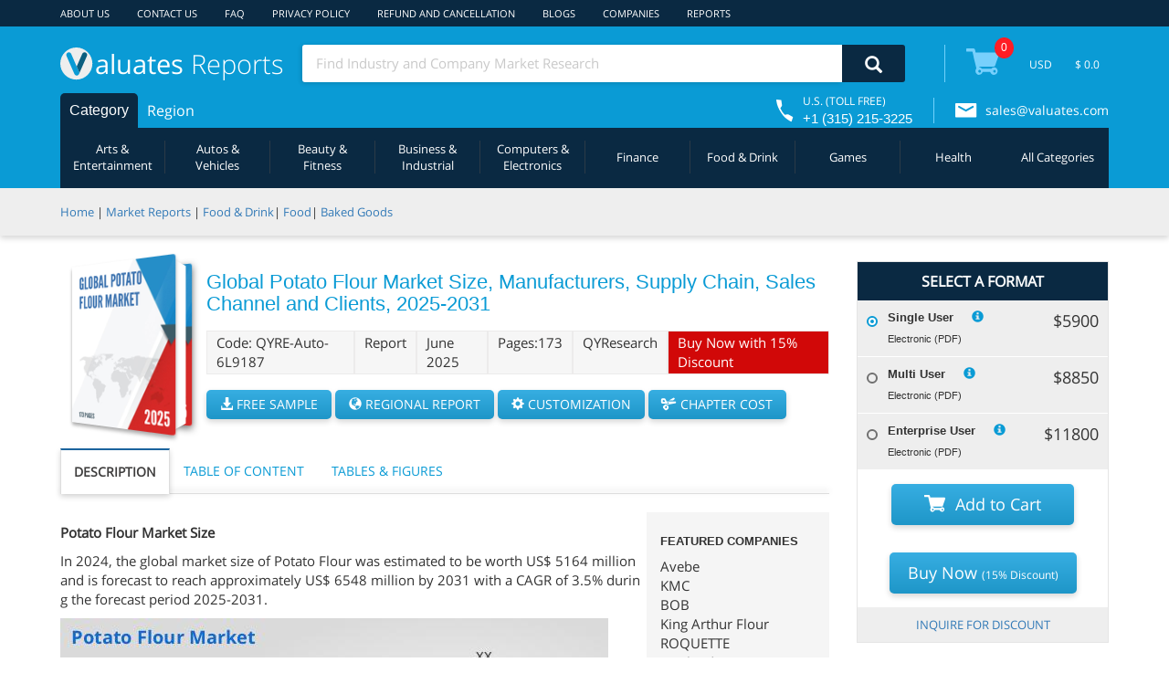

--- FILE ---
content_type: text/html;charset=utf-8
request_url: https://reports.valuates.com/market-reports/QYRE-Auto-6L9187/global-potato-flour
body_size: 24890
content:





<!DOCTYPE html>
<html lang="en">
<head>
<meta charset="UTF-8">
<meta name="Description" content="Potato Flour market to reach $6548M by 2031, growing at 3.5% CAGR. Discover regional share, trends, type & application breakdown. Data for 2025-2031.">
<meta name="viewport" content="width=device-width, initial-scale=1">
 <meta property="og:type" content="product" />
  <meta property="og:title" content="Potato Flour Market size, share and insights 2025-2031 regions | Valuates Reports" />
  <meta property="og:description" content="Potato Flour market to reach $6548M by 2031, growing at 3.5% CAGR. Discover regional share, trends, type & application breakdown. Data for 2025-2031." />
  <meta property="og:url" content="https://reports.valuates.com/market-reports/QYRE-Auto-6L9187/global-potato-flour"/>
  <meta property="og:site_name" content="Valuates Reports" />
  <meta property="product:price:amount" content="5900" />
  <meta property="product:price:currency" content="USD" />
  <meta property="og:availability" content="instock"/>

  <meta property="og:image" content="https://ilu.valuates.com/6317274031980544/global-potato-flour" />
  
<meta name="robots" content="index, follow">
<link rel="preload" as="image" href="https://ilu.valuates.com/6317274031980544/global-potato-flour" fetchpriority="high">
<!-- <link rel="dns-prefetch" href="https://www.google-analytics.com"> -->
<link rel="dns-prefetch" href="https://reports.valuates.com/">
<link rel="dns-prefetch" href="https://ilu.valuates.com/">
<!-- <link rel="dns-prefetch" href="https://www.googletagmanager.com/">
<link rel="dns-prefetch" href="https://www.googleadservices.com/">
<link rel="dns-prefetch" href="https://googleads.g.doubleclick.net/">
<link rel="dns-prefetch" href="https://www.google.com/"> -->
<link rel="stylesheet" media="all" type="text/css" href="https://ilu.valuates.com/be/css/thirdparty/allv18.css" >
<link rel="stylesheet" media="screen and (min-width:926px)" type="text/css" href="https://ilu.valuates.com/be/css/thirdparty/minw926v2.css" >
<link rel="stylesheet" media="screen and (max-width:925px)" type="text/css" href="https://ilu.valuates.com/be/css/thirdparty/maxw925v2.css" >
<link rel="stylesheet" media="screen and (min-width:320px) and (max-width:568px)" type="text/css" href="https://ilu.valuates.com/be/css/thirdparty/minw320maxw568v2.css" >
<link rel="stylesheet" media="screen and (min-width:375px) and (max-width:767px)" type="text/css" href="https://ilu.valuates.com/be/css/thirdparty/minw375maxw767.css" >
<link rel="stylesheet" media="screen and (max-width:320px)" type="text/css" href="https://ilu.valuates.com/be/css/thirdparty/maxw320v2.css" >
<link rel="stylesheet" media="screen and (max-width:600px)" type="text/css" href="https://ilu.valuates.com/be/css/thirdparty/maxw600.css" >
<link rel="stylesheet" media="screen and (min-width:600px) and (max-width:768px)" type="text/css" href="https://ilu.valuates.com/be/css/thirdparty/minw600maxw768.css" >
<link rel="stylesheet" media="screen and (min-width:769px) and (max-width:1024px)" type="text/css" href="https://ilu.valuates.com/be/css/thirdparty/minw769maxw1024.css" >
<link rel="stylesheet" media="screen and (min-width:481px) and (max-width:768px)" type="text/css" href="https://ilu.valuates.com/be/css/thirdparty/minw481maxw768.css" >
<link rel="stylesheet" media="screen and (max-width:480px)" type="text/css" href="https://ilu.valuates.com/be/css/thirdparty/max-width480v2.css" >
<link rel="stylesheet" media="screen and (max-width:735px)" type="text/css" href="https://ilu.valuates.com/be/css/thirdparty/maxwidth735.css" >
<link rel="stylesheet" media="print" type="text/css" href="https://ilu.valuates.com/be/css/thirdparty/print.css" >
<link rel="stylesheet" media="print" onload="this.media='all'" href="https://ilu.valuates.com/be/css/thirdparty/all-defer.css">
<!-- Fallback that only gets inserted when JavaScript is disabled, in which case we can't load CSS asynchronously. -->
<noscript><link rel="stylesheet" href="https://ilu.valuates.com/be/css/thirdparty/all-defer.css"></noscript>
<script> window.vData = {};function gtag() {}</script>
<style>.report::after{background-image:url(https://ilu.valuates.com/6317274031980544/global-potato-flour)}body{width:100%}</style>
<title>Potato Flour Market size, share and insights 2025-2031 regions | Valuates Reports</title>
<script type="application/ld+json">{"@context": "https://schema.org/", "@type": "BreadcrumbList", "itemListElement": [{"@type": "ListItem", "position": 1, "name": "Home","item": "https://reports.valuates.com/" },{"@type": "ListItem", "position": 2, "name": "Market Reports","item": "https://reports.valuates.com/market-reports/" },{"@type": "ListItem", "position": 3, "name": "Global Potato Flour Market Report","item": "https://reports.valuates.com/market-reports/QYRE-Auto-6L9187/global-potato-flour"  }]}</script><script type="application/ld+json">{"@context": "https://schema.org","@type": "FAQPage","mainEntity": [{"@type": "Question","name":  "Who are the main players in the Potato Flour Market report?", "acceptedAnswer": {"@type": "Answer","text": "The main players in the Potato Flour Market are AVEBE, KMC, BOB, King Arthur Flour, Roquette, Emsland, Club House, Keystone Potato, Lyckeby, Raisio, Jamestown Mills, Agrana, Pepees, Beidahuang Group, Nailun, Huaou Starch, Qinghai Weston, Kexinyuan Group, Ningxia Jiali, Chifeng Mengsen"}},{"@type": "Question","name":  "What are the Application segmentation covered in the Potato Flour Market report?", "acceptedAnswer": {"@type": "Answer","text": "The Applications covered in the Potato Flour Market report are Food, Paper, Textile, Feed, Other"}},{"@type": "Question","name":  "What are the Type segmentation covered in the Potato Flour Market report?", "acceptedAnswer": {"@type": "Answer","text": "The Types covered in the Potato Flour Market report are Industrial Grade, Food Grade, Other"}}]}</script>	
<link rel="canonical" href="https://reports.valuates.com/market-reports/QYRE-Auto-6L9187/global-potato-flour" >
</head>
<body>


	<div class="vn-header">
	  <div class="vh-row-content vnh-row1">
	    <div class="vh-top-menu-r1">
	      <div class="vnh-item"><a href="/aboutus">ABOUT US</a></div>
	      <div class="vnh-item"><a href="/contactus">CONTACT US</a></div>
	      <div class="vnh-item"><a href="/faq">FAQ</a></div>
	      <!-- <div class="vnh-item"><a href="/careers">CAREERS</a></div> -->
	      <div class="vnh-item"><a href="/privacy">PRIVACY POLICY</a></div>
	      <div class="vnh-item"><a href="/terms">REFUND AND CANCELLATION</a></div>
	      <div class="vnh-item"><a href="/blogs/">BLOGS</a></div>
	      <div class="vnh-item"><a href="/market-reports/company">COMPANIES</a></div>
	      <div class="vnh-item"><a href="/sitemap/html/reports">REPORTS</a></div>
	      <div class="vnh-item" style="visibility: hidden;">
	        <i class="glyphicon glyphicon-user"></i>
	        <span class="logindiv"></span>
	      </div>
	    </div>
	  </div>
	  <div class="vh-row-content vnh-row2">
			<div class="blocker-bg"></div>
	    <div class="vnh-submenu">
	      <div class="vh-logo" onclick="goHome()">
	         <i class="rdetail rdetail-logo"></i>
	        <div>aluates <span>Reports</span></div>
	      </div>
	      <div class="vn-sub2">
	        <div class="vn-srch">
	          <input class="srch-str" placeholder="Find Industry and Company Market Research" onfocus="this.placeholder = ''" onblur="this.placeholder = 'Find Industry and Company Market Research'">
	          <div onclick="goSearch(0)" width="69px" height="40px">
	          <i class="glyphicon glyphicon-search desksearch" width="19px" height="19px"></i>
	          <i aria-hidden="true" class="glyphicon glyphicon-repeat rotate desksearchspin" style="font-size: 20px;color: #ffffff;display:none"></i>
	          </div>
	        </div>
	        <!--<div class="vn-label">Advanced</div>-->
	      </div>
	      <div class="vn-right-item">
	        <div class="vn-split"></div>
	        <div class="vn-cart" onclick="showCart()">
	          <i class="rdetail rdetail-cart"></i>
	          <div class="vn-cart-total">
	            <span>0</span>
	          </div>
	        </div>
	        <div class="vn-currency">
	         <!--   <select class='select-option' required>
								<option>USD</option>
								<!-- <option>INR</option>
								<option>EUR</option>
								<option>AUD</option>
	          </select>-->
	          <select required="" class="select-option ng-untouched ng-pristine ng-valid"><option class="option" value="USD">USD</option><!----></select>
	        </div>
	        <div class="vn-sel-price">
	          <label>$ 0.0</label>
	        </div>
	      </div>
	    </div>
	    <div class="vn-menu" onmouseenter = "hideSubMenuPanel()" >
	      <ul class="vn-menu-holder">
	      </ul>
	      <div class="vn-toll">
	        <i class="rdetail rdetail-call"></i>
	        <div class="vn-toll-number">
	          <div>U.S. (TOLL FREE)</div>
	          <div>+1 (315) 215-3225</div>
	        </div>
	      </div>
	      <div class="vn-split"></div>
	      <div class="vn-email">
	         <i class="rdetail rdetail-envelop"></i>
	        <label><a href="mailto:sales@valuates.com?Subject=Valuates&body=" target="_top" >sales@valuates.com</a></label>
	      </div>
	    </div>
	    <div class="vn-sub3" id="vnTab0">
	      <div class="vn-holder">
	      </div>
	    </div>
	    <div class="blocker"></div>
	  </div>
	  <div class="vn-submenu-panel">
	    <div class="vn-submenu-content">
	      <div class="vn-title">Automative</div>
	      <hr />
	      <div class="vn-submenu-items">
	      </div>
	    </div>
	  </div>
	</div>
	<div class="vn-header-mobile">
	  <div class="vn-head-mob-menu">
	    <div class="vn-mob-mr" onclick="showCallPanel()"><i class="rdetail rdetail-call-m"></i></div>
	    <div class="vn-mob-mr"><a href="mailto:sales@valuates.com?Subject=Valuates&body=" target="_top" aria-label="mail to Valuates sales"><i class="rdetail rdetail-envelop-m"></i></a></div>
	    <div class="vn-mob-mr" onclick="showUserInfo()"><i class="glyphicon glyphicon-user"></i></div>
	    <div class="vn-mob-mr" style="margin-top: 2px;">
	      <div class="vn-cart" onclick="showCart()">
	        <i class="rdetail rdetail-cart-wm"></i>
	        <div class="vn-cart-total">
	          <span>0</span>
	        </div>
	      </div>
	    </div>
	    <div class="vn-mob-mr" onclick="showMobileMenu()"><i class="glyphicon glyphicon-menu-hamburger" aria-hidden="true" style="margin-top: 3px;"></i></div>
	  </div>
		<div class="vn-mob-menu">
			<div class="vn-menu-block"></div>
			<ul>
				<li><a href="/aboutus">ABOUT US</a></li>
				<li><a href="/contactus">CONTACT US</a></li>
				<li><a href="/faq">FAQ</a></li>
				<!-- <li><a href="/careers">CAREERS</a></li> -->
				<li><a href="/privacy">PRIVACY POLICY</a></li>
				<li><a href="/terms">REFUND AND CANCELLATION</a></li>
				<li><a href="/dashboard">DASHBOARD</a></li>
				<li><a href="/blogs/">BLOGS</a></li>
				<li><a href="/market-reports/company">COMPANIES</a></li>
				<li><a href="/sitemap/html/reports">REPORTS</a></li>
			</ul>
			<div class="vn-exit" onclick="showMobileMenu()"><i class="glyphicon glyphicon-remove" aria-hidden="true"></i></div>
		</div>
		<div class="vn-mob-sub-menu">
			<div class="vn-menu-block"></div>
			<ul>
			</ul>
			<div class="vn-exit" onclick="hideMobSubMenu()"><i class="glyphicon glyphicon-remove" aria-hidden="true"></i></div>
		</div>
	  <div class="vn-call-panel">
	      <div>U.S. (TOLL FREE)</div>
	      <div>+1 (315) 215-3225</div>
	      <div class="vn-panel-exit" onclick="showCallPanel()"><i class="glyphicon glyphicon-remove" aria-hidden="true"></i></div>
	  </div>
	  <div class="vn-login-info">
	    <!--<div id="userName"></div>-->
			<span class="logindiv"></span>
	    <div class="vn-panel-exit" onclick="showUserInfo()"><i class="glyphicon glyphicon-remove" aria-hidden="true"></i></div>
	  </div>
	  <div class="vn-sub2">
	    <div class="vh-logo" onclick="goHome()">
	      <i class="rdetail rdetail-logo"></i>
	      <div>aluates <span>Reports</span></div>
	    </div>
	    <div class="vn-srch">
	      <input class="srch-str" placeholder="Find Industry and Company Market Research" onfocus="this.placeholder = ''" onblur="this.placeholder = 'Find Industry and Company Market Research'">
	      <div onclick="goSearch(1)"  width="69px" height="40px">
	      <i class="glyphicon glyphicon-search mobilesearch" width="19px" height="19px"></i>
	      <i aria-hidden="true" class="glyphicon glyphicon-repeat rotate mobilesearchspin" style="font-size: 20px;color: #ffffff;display:none"></i>
	      </div>
	    </div>
	  </div>
	</div>
	<div class="vn-scrl-header slideup" style="opacity: 0.95;">
			
			<div class="vn-scrl-cont">
				<img src="https://ilu.valuates.com/be/images/valuateslogo.png" width="70px" height="70px" alt="Valuates reports" loading="lazy" class="vn-scrl-logo" />
				<div class="vn-scrl-titl">
					<h5 style="white-space: nowrap;overflow: hidden;text-overflow: ellipsis;">Global Potato Flour Market Size, Manufacturers, Supply Chain, Sales Channel and Clients, 2025-2031</h5>
					<h6>Published Date: June 2025</h6><span>|</span>
					<h6>Report Code: QYRE-Auto-6L9187</h6>
				</div>
				<button class="btn btn-primary" onclick="requestForRegional()">Inquiry Regional Report</button>
				<button class="btn btn-primary" onclick="requestForSample()">Request Sample</button>
			</div>
			
	</div>
	<div class="vn-scrl-srch slideup">
		<div class="vn-scrl-srch-cont">
			<input class="srch-str" placeholder="Find Industry and Company Market Research" onfocus="this.placeholder = ''" onblur="this.placeholder = 'Find Industry and Company Market Research'">
			<div onclick="goSearch(2)">
			<i class="glyphicon glyphicon-search mobilescrollsearch"></i>
			<i aria-hidden="true" class="glyphicon glyphicon-repeat rotate mobilescrollsearchspin" style="font-size: 20px;color: #ffffff;display:none"></i>
			</div>
		</div>
	</div>
	<div class="vn-breadcrumb">
		<div class="vn-bclist">
			<span><a href="/">Home</a></span> <span>|</span> <span><a href="/market-reports">Market Reports</a></span>
			
				<span>| </span><span><a href="/search?qccode=All&qstr=&qcname=All&category=Food%2B%2526%2BDrink">Food & Drink</a></span><span>| </span><span><a href="/search?qccode=All&qstr=&qcname=All&category=Food">Food</a></span><span>| </span><span><a href="/search?qccode=All&qstr=&qcname=All&category=Baked%2BGoods">Baked Goods</a></span>
			
		</div>
	</div>
	
	<div class="vn-rept-details">
		<div class="vn-reptd-f1">
			<div class="vn-rep-first">
				<div class="report-container">
	  				<div class="report">
						<img src="https://ilu.valuates.com/6317274031980544/global-potato-flour" style="min-width: 130px;width: 130px;height: 183px;display:block;" alt="Global Potato Flour Market Outlook 2022"/>
						<div class="labelchpt" onclick="requestForChapter()">BUY CHAPTERS</div>
					 </div>
				</div>
				<div class="vn-rep-code">
					<h1 style="font-family: OPENSANS-SEMIBOLD,sans-serif;font-size: 22px;color: #0a9bd5;margin: 0 0 15px;">Global Potato Flour Market Size, Manufacturers, Supply Chain, Sales Channel and Clients, 2025-2031</h1>
					<div class="vn-rep-misc">
						<div class="vn-rep-div">Code: QYRE-Auto-6L9187</div>
						<div class="vn-rep-div"> Report</div>
						<div class="vn-rep-div"> June 2025</div>
						<div class="vn-rep-div"> Pages:173</div>
						<div class="vn-rep-div"> QYResearch</div>
						<div class="vn-rep-div" style="background:#d10808;color: white;">Buy Now with 15% Discount</div>
					</div>
					<button class="btn btn-default btn-request" onclick="requestForSample()"><i class="glyphicon glyphicon-download-alt"></i> FREE SAMPLE</button>
					<button class="btn btn-default btn-request" onclick="requestForRegional()"><i class="glyphicon glyphicon-globe"></i> REGIONAL REPORT</button>
					<button class="btn btn-default btn-request" onclick="requestForCustomization()"><i class="glyphicon glyphicon-cog"></i> CUSTOMIZATION</button>
					<button class="btn btn-default btn-request" id="chatpercostbtn" onclick="requestForChapter()"><i class="glyphicon glyphicon-scissors" style="padding: 0 2px 0 0;"></i> CHAPTER COST</button>
				</div>
			</div>
			<div class="vn-rep-contents">
				<div class="vn-tabs">
				 <div id="vnTab_1" class="active" >DESCRIPTION</div>
				 <div id="vnTab_2" >TABLE OF CONTENT</div>
				 <div id="vnTab_3" >TABLES & FIGURES</div>
				</div>
				<div class="vn-split"></div>
				<div class="vn-tab-contents">
					<div class="vntabCont" id="vnTabContent_1" style="display: block;">
						<div class="vn-featured"><h6 style="font-weight: bold;">FEATURED COMPANIES</h6><div class="vn-companies">Avebe</div><div class="vn-companies">KMC</div><div class="vn-companies">BOB</div><div class="vn-companies">King Arthur Flour</div><div class="vn-companies">ROQUETTE</div><div class="vn-companies">Emsland</div><div class="vn-companies">Club House</div><div class="vn-companies">Keystone Potato</div><div class="vn-companies">Lyckeby</div><div class="vn-companies">Raisio</div><div class="vn-companies">Jamestown Mills</div><div class="vn-companies">Agrana</div><div class="vn-companies">Pepees</div><div class="vn-companies">Beidahuang Group</div><div class="vn-companies">Nailun</div><div class="vn-companies">Huaou Starch</div><div class="vn-companies">Qinghai Weston</div><div class="vn-companies">Kexinyuan Group</div><div class="vn-companies">Ningxia Jiali</div><div class="vn-companies">Chifeng Mengsen</div></div>
						<div>
 <h2><strong><span style="font-size: 15px;">Potato Flour Market Size</span></strong></h2>
</div>
<p>In 2024, the global market size of Potato Flour was estimated to be worth US$ 5164 million and is forecast to reach approximately US$ 6548 million by 2031 with a CAGR of 3.5% during the forecast period 2025-2031.</p><img alt="Potato Flour Market" height="340" sizes="(max-width: 600px) 300px, 600px" src="https://ilu.valuates.com/6317274031980544/potato-flour-market-600w.jpg" srcset="https://ilu.valuates.com/6317274031980544/potato-flour-market-300w.jpg 300w, https://ilu.valuates.com/6317274031980544/potato-flour-market-600w.jpg 600w" style="width:95%;height:auto;max-width:600px" width="600">
<div>
 <div>
  <h2><strong><span style="font-size: 15px;">Potato Flour Market</span></strong></h2>
 </div>
 <div></div>
 <div>
  Potato flour is a powder made from ground potatoes that is commonly used in baking. Some cooks use it as a thickener, and it can also add flavor and texture to foods like cakes, breads, and cookies. It is popular as a gluten-free alternative to regular wheat-based flour, and Jewish cooks sometimes also use it when preparing foods according to Passover dietary restrictions, which prohibit the use of many grains.
 </div>
 <div>
  As Chinese overall economic downward trend in the past few years, and international economic situation is complicated, in the next few years there will be many uncertainties, and coupled with Potato Flour industry in over supply on the market in the past few years, and more and more companies enter into Potato Flour industry.
 </div>
 <div>
  <h2><strong><span style="font-size: 15px;">Report Scope</span></strong></h2>
 </div>
 <div>
  This report aims to provide a comprehensive presentation of the global market for Potato Flour, with both quantitative and qualitative analysis, to help readers develop business/growth strategies, assess the market competitive situation, analyze their position in the current marketplace, and make informed business decisions regarding Potato Flour.
 </div>
 <div>
  The Potato Flour market size, estimations, and forecasts are provided in terms of sales volume (K MT) and revenue ($ millions), considering 2024 as the base year, with history and forecast data for the period from 2020 to 2031. This report segments the global Potato Flour market comprehensively. Regional market sizes, concerning products by Type, by Application, and by players, are also provided.
 </div>
 <div>
  For a more in-depth understanding of the market, the report provides profiles of the competitive landscape, key competitors, and their respective market ranks. The report also discusses technological trends and new product developments.
 </div>
 <div>
  The report will help the Potato Flour manufacturers, new entrants, and industry chain related companies in this market with information on the revenues, sales volume, and average price for the overall market and the sub-segments across the different segments, by company, by Type, by Application, and regions.
 </div>
 <div>
  <h2><strong><span style="font-size: 15px;">Scope of Potato Flour Market Report</span></strong></h2>
 </div>
 <table class="c-table" style="font-size:15px">
  <tbody>
   <tr bgcolor="#0a9bd5" style="color:#fff">
    <td style="width:35%"><strong>Report Metric</strong></td>
    <td><strong>Details</strong></td>
   </tr>
   <tr>
    <td><strong>Report Name</strong></td>
    <td>Potato Flour Market</td>
   </tr>
   <tr>
    <td><strong>CAGR</strong></td>
    <td>3.5%</td>
   </tr>
   <tr>
    <td><strong>Segment&nbsp;by Type</strong></td>
    <td>
     <ul style="padding-left:11px">
      <li>Industrial Grade</li>
      <li>Food Grade</li>
      <li>Other</li>
     </ul></td>
   </tr>
   <tr>
    <td><strong>Segment&nbsp;by Application</strong></td>
    <td>
     <ul style="padding-left:11px">
      <li>Food</li>
      <li>Paper</li>
      <li>Textile</li>
      <li>Feed</li>
      <li>Other</li>
     </ul></td>
   </tr>
   <tr>
    <td><strong>By Region</strong></td>
    <td>
     <ul style="padding-left:11px">
      <li>North America (United States, Canada)</li>
      <li>Europe (Germany, France, UK, Italy, Russia) Rest of Europe</li>
      <li>Nordic Countries</li>
      <li>Asia-Pacific (China, Japan, South Korea)</li>
      <li>Southeast Asia (India, Australia)</li>
      <li>Rest of Asia</li>
      <li>Latin America (Mexico, Brazil)</li>
      <li>Rest of Latin America</li>
      <li>Middle East &amp; Africa (Turkey, Saudi Arabia, UAE, Rest of MEA)</li>
     </ul></td>
   </tr>
   <tr>
    <td><strong>By Company</strong></td>
    <td>AVEBE, KMC, BOB, King <a href="https://reports.valuates.com/market-reports/QYRE-Auto-9R7418/global-flour" style="font-weight: bold;">Arthur Flour</a>, Roquette, Emsland, Club House, Keystone Potato, Lyckeby, Raisio, Jamestown Mills, Agrana, Pepees, Beidahuang Group, Nailun, Huaou Starch, Qinghai Weston, Kexinyuan Group, Ningxia Jiali, Chifeng Mengsen</td>
   </tr>
   <tr>
    <td><strong>Forecast units</strong></td>
    <td>USD million in value</td>
   </tr>
   <tr>
    <td><strong>Report coverage</strong></td>
    <td>Revenue and volume forecast, company share, competitive landscape, growth factors and trends</td>
   </tr>
  </tbody>
 </table>
 <div>
  <h2><strong><span style="font-size: 15px;">Chapter Outline</span></strong></h2>
 </div>
 <ul>
  <li>Chapter 1: Introduces the report scope of the report, executive summary of different market segments (by Type and by Application, etc), including the market size of each market segment, future development potential, and so on. It offers a high-level view of the current state of the market and its likely evolution in the short to mid-term, and long term.</li>
  <li>Chapter 2: Sales (consumption), revenue of Potato Flour in global and regional level. It provides a quantitative analysis of the market size and development potential of each region and its main countries and introduces the market development, future development prospects, market space of each country in the world.</li>
  <li>Chapter 3: Detailed analysis of Potato Flour manufacturers competitive landscape, price, sales, revenue, market share and industry ranking, latest development plan, merger, and acquisition information, etc.</li>
  <li>Chapter 4: Provides profiles of key manufacturers, introducing the basic situation of the main companies in the market in detail, including product descriptions and specifications, Potato Flour sales, revenue, price, gross margin, sales by region, by Type, by Application, and recent development, etc.</li>
  <li>Chapter 5: Provides the analysis of various market segments by Type, covering the sales, revenue, average price, and development potential of each market segment, to help readers find the blue ocean market in different market segments.</li>
  <li>Chapter 6: Provides the analysis of various market segments by Application, covering the sales, revenue, average price, and development potential of each market segment, to help readers find the blue ocean market in different downstream markets.</li>
  <li>Chapter 7: North America by Type, by Application and by country, sales, and revenue for each segment.</li>
  <li>Chapter 8: APAC by Type, by Application and by country, sales, and revenue for each segment.</li>
  <li>Chapter 9: Europe by Type, by Application and by country, sales, and revenue for each segment.</li>
  <li>Chapter 10: Latin America by Type, by Application and by country, sales, and revenue for each segment.</li>
  <li>Chapter 11: Middle East and Africa by Type, by Application and by country, sales, and revenue for each segment.</li>
  <li>Chapter 12: Analysis of industrial chain, sales channel, key raw materials, distributors, and customers.</li>
  <li>Chapter 13: Introduces the market dynamics, latest developments of the market, the driving factors and restrictive factors of the market, the challenges and risks faced by manufacturers in the industry, and the analysis of relevant policies in the industry.</li>
  <li>Chapter 14: Research Findings and Conclusion.</li>
 </ul>
</div>
<div>
 <h2><strong><span style="font-size: 15px;">FAQ for this report</span></strong></h2>
</div>
<div class="collapsible">
 <h3 style="margin-top: 0px;"><strong><span type="button"><i aria-hidden="true" class="glyphicon glyphicon-chevron-right collarrowright"></i></span><span style="font-size: 15px;">Who are the main players in the Potato Flour Market report?</span></strong></h3>
</div>
<div class="content">
 <p><strong>Ans: </strong><span>The main players in the Potato Flour Market are AVEBE, KMC, BOB, King Arthur Flour, Roquette, Emsland, Club House, Keystone Potato, Lyckeby, Raisio, Jamestown Mills, Agrana, Pepees, Beidahuang Group, Nailun, Huaou Starch, Qinghai Weston, Kexinyuan Group, Ningxia Jiali, Chifeng Mengsen</span></p>
</div>
<div class="collapsible">
 <h3 style="margin-top: 0px;"><strong><span type="button"><i aria-hidden="true" class="glyphicon glyphicon-chevron-right collarrowright"></i></span><span style="font-size: 15px;">What are the Application segmentation covered in the Potato Flour Market report?</span></strong></h3>
</div>
<div class="content">
 <p><strong>Ans: </strong><span>The Applications covered in the Potato Flour Market report are Food, Paper, Textile, Feed, Other</span></p>
</div>
<div class="collapsible">
 <h3 style="margin-top: 0px;"><strong><span type="button"><i aria-hidden="true" class="glyphicon glyphicon-chevron-right collarrowright"></i></span><span style="font-size: 15px;">What are the Type segmentation covered in the Potato Flour Market report?</span></strong></h3>
</div>
<div class="content">
 <p><strong>Ans: </strong><span>The Types covered in the Potato Flour Market report are Industrial Grade, Food Grade, Other</span></p>
</div>
<div>
 <h2><strong><span style="font-size: 15px;">Recommended Reports</span></strong></h2>
</div>
<div class="collapsible">
 <h3 style="margin-top: 0px;"><strong><span type="button"><i aria-hidden="true" class="glyphicon collarrowright glyphicon-chevron-right"></i></span><span style="font-size: 15px;"> Potato-Based Products</span></strong></h3>
</div>
<div class="content" style="display: none;">
 <div>
  <a class="simi-a" href="https://reports.valuates.com/market-reports/QYRE-Auto-34L13162/global-waxy-potato-starch">Global Waxy Potato Starch Market Research Report 2025</a> <a class="simi-a" href="https://reports.valuates.com/market-reports/QYRE-Auto-21Y13438/global-frozen-and-reheat-potato-puree-food">Global Frozen and Reheat Potato Puree Food Market Research Report 2025</a> <a class="simi-a" href="https://reports.valuates.com/market-reports/QYRE-Auto-38I14519/potato-crop-protection-global">Potato Crop Protection - Global Market Share and Ranking, Overall Sales and Demand Forecast 2024-2030</a> <a class="simi-a" href="https://reports.valuates.com/market-reports/QYRE-Auto-10C10639/global-potato-sauce">Global Potato Sauce Market Research Report 2025</a> <a class="simi-a" href="https://reports.valuates.com/market-reports/QYRE-Auto-3R13961/global-organic-potato">Global Organic Potato Market Research Report 2024</a>
 </div>
</div>
<div class="collapsible">
 <h3 style="margin-top: 0px;"><strong><span type="button"><i aria-hidden="true" class="glyphicon collarrowright glyphicon-chevron-right"></i></span><span style="font-size: 15px;"> Flour Alternatives</span></strong></h3>
</div>
<div class="content" style="display: none;">
 <div>
  <a class="simi-a" href="https://reports.valuates.com/market-reports/QYRE-Auto-13D10719/global-wheat-flour-alternative">Global Wheat Flour Alternative Market Research Report 2025</a> <a class="simi-a" href="https://reports.valuates.com/market-reports/QYRE-Auto-32P10460/global-special-flour">Global Special Flour Market Research Report 2025</a> <a class="simi-a" href="https://reports.valuates.com/market-reports/QYRE-Auto-21Q8169/global-modified-wheat-flour">Global Modified Wheat Flour Market Research Report 2024</a> <a class="simi-a" href="https://reports.valuates.com/market-reports/QYRE-Auto-39F8129/global-plant-based-flour">Global Plant-based Flour Market Research Report 2024</a> <a class="simi-a" href="https://reports.valuates.com/market-reports/QYRE-Auto-12B8010/global-pistachio-flour">Global Pistachio Flour Market Research Report 2024</a>
 </div>
</div>
<div class="collapsible">
 <h3 style="margin-top: 0px;"><strong><span type="button"><i aria-hidden="true" class="glyphicon collarrowright glyphicon-chevron-right"></i></span><span style="font-size: 15px;"> Wheat and Grain Flours</span></strong></h3>
</div>
<div class="content" style="display: none;">
 <div>
  <a class="simi-a" href="https://reports.valuates.com/market-reports/QYRE-Auto-23E7765/global-whole-wheat-flours">Global Whole Wheat Flours Market Research Report 2025</a> <a class="simi-a" href="https://reports.valuates.com/market-reports/QYRE-Auto-39R12538/global-hard-wheat-flour">Global Hard Wheat Flour Market Research Report 2025</a> <a class="simi-a" href="https://reports.valuates.com/market-reports/QYRE-Auto-2B18173/global-high-gluten-bread-flour">Global High Gluten Bread Flour Market Research Report 2024</a> <a class="simi-a" href="https://reports.valuates.com/market-reports/QYRE-Auto-31Q14084/global-extra-high-gluten-flour">Global Extra High Gluten Flour Market Research Report 2024</a> <a class="simi-a" href="https://reports.valuates.com/market-reports/QYRE-Auto-6K12764/global-vital-wheat-gluten-flour">Global Vital Wheat Gluten Flour Market Research Report 2024</a>
 </div>
</div>
<div class="auto-format-date" style="display:none;">
 11/30/25
</div>
					</div>
					<div class="vntabCont" id="vnTabContent_2" >
						<div><div><strong>1 Study Coverage</strong></div><div style="padding-left:30px;">1.1 Potato Flour Product Introduction</div><div style="padding-left:30px;">1.2 Market by Type</div><div style="padding-left:60px;">1.2.1 Global Potato Flour Market Size Growth Rate by Type (2020 VS 2024 VS 2031)</div><div style="padding-left:60px;">1.2.2 Industrial Grade</div><div style="padding-left:60px;">1.2.3 Food Grade</div><div style="padding-left:60px;">1.2.4 Other</div><div style="padding-left:30px;">1.3 Market by Application</div><div style="padding-left:60px;">1.3.1 Global Potato Flour Market Size Growth Rate by Application (2020 VS 2024 VS 2031)</div><div style="padding-left:60px;">1.3.2 Food</div><div style="padding-left:60px;">1.3.3 Paper</div><div style="padding-left:60px;">1.3.4 Textile</div><div style="padding-left:60px;">1.3.5 Feed</div><div style="padding-left:60px;">1.3.6 Other</div><div style="padding-left:30px;">1.4 Study Objectives</div><div style="padding-left:30px;">1.5 Years Considered</div><div><strong>2 Executive Summary</strong></div><div style="padding-left:30px;">2.1 Global Potato Flour Market Size Estimates and Forecasts</div><div style="padding-left:60px;">2.1.1 Global Potato Flour Revenue 2020-2031</div><div style="padding-left:60px;">2.1.2 Global Potato Flour Sales 2020-2031</div><div style="padding-left:30px;">2.2 Potato Flour Market Size by Region: 2024 Versus 2031</div><div style="padding-left:30px;">2.3 Potato Flour Sales by Region (2020-2031)</div><div style="padding-left:60px;">2.3.1 Global Potato Flour Sales by Region: 2020-2025</div><div style="padding-left:60px;">2.3.2 Global Potato Flour Sales Forecast by Region (2026-2031)</div><div style="padding-left:60px;">2.3.3 Global Potato Flour Sales Market Share by Region (2020-2031)</div><div style="padding-left:30px;">2.4 Potato Flour Market Estimates and Projections by Region (2026-2031)</div><div style="padding-left:60px;">2.4.1 Global Potato Flour Revenue by Region: 2020-2025</div><div style="padding-left:60px;">2.4.2 Global Potato Flour Revenue Forecast by Region (2026-2031)</div><div style="padding-left:60px;">2.4.3 Global Potato Flour Revenue Market Share by Region (2020-2031)</div><div><strong>3 Market Segments</strong></div><div style="padding-left:30px;">3.1 Breakdown Data by Type</div><div style="padding-left:60px;">3.1.1 Global Potato Flour Sales by Type (2020-2031)</div><div style="padding-left:90px;">3.1.1.1 Global Potato Flour Sales Volume by Type (2020-2031)</div><div style="padding-left:90px;">3.1.1.2 Global Potato Flour Sales Market Share by Type (2020-2031)</div><div style="padding-left:60px;">3.1.2 Global Potato Flour Revenue by Type (2020-2031)</div><div style="padding-left:90px;">3.1.2.1 Global Potato Flour Revenue by Type (2020-2031)</div><div style="padding-left:90px;">3.1.2.2 Global Potato Flour Revenue Market Share by Type (2020-2031)</div><div style="padding-left:60px;">3.1.3 Potato Flour Average Selling Price (ASP) by Type (2020-2031)</div><div style="padding-left:30px;">3.2 Breakdown Data by Application</div><div style="padding-left:60px;">3.2.1 Global Potato Flour Sales by Application (2020-2031)</div><div style="padding-left:90px;">3.2.1.1 Global Potato Flour Sales Volume by Application (2020-2031)</div><div style="padding-left:90px;">3.2.1.2 Global Potato Flour Sales Market Share by Application (2020-2031)</div><div style="padding-left:60px;">3.2.2 Global Potato Flour Revenue by Application (2020-2031)</div><div style="padding-left:90px;">3.2.2.1 Global Potato Flour Revenue by Application (2020-2031)</div><div style="padding-left:90px;">3.2.2.2 Global Potato Flour Revenue Market Share by Application (2020-2031)</div><div style="padding-left:60px;">3.2.3 Potato Flour Average Selling Price (ASP) by Application (2020-2031)</div><div style="padding-left:30px;">3.3 by Type and by Application Crossing Analysis</div><div style="padding-left:60px;">3.3.1 Industrial Grade of Potato Flour Revenue Market Share by Application</div><div style="padding-left:60px;">3.3.2 Food Grade of Potato Flour Revenue Market Share by Application</div><div style="padding-left:60px;">3.3.3 Other of Potato Flour Revenue Market Share by Application</div><div><strong>4 Global Potato Flour by Manufacturers</strong></div><div style="padding-left:30px;">4.1 Global Top Potato Flour Manufacturers by Sales (2020-2025)</div><div style="padding-left:60px;">4.1.1 Global Potato Flour Sales by Manufacturer (2020-2025)</div><div style="padding-left:60px;">4.1.2 Global Potato Flour Sales Market Share by Manufacturer (2020-2025)</div><div style="padding-left:30px;">4.2 Global Top Potato Flour Manufacturers by Revenue (2020-2025)</div><div style="padding-left:60px;">4.2.1 Global Potato Flour Revenue by Manufacturer (2020-2025)</div><div style="padding-left:60px;">4.2.2 Global Potato Flour Revenue Share by Manufacturer (2020-2025)</div><div style="padding-left:30px;">4.3 Global Potato Flour Price by Manufacturer (2020-2025)</div><div style="padding-left:30px;">4.4 Competitive Landscape</div><div style="padding-left:60px;">4.4.1 Key Potato Flour Manufacturers Covered: Ranking by Revenue</div><div style="padding-left:60px;">4.4.2 Global Potato Flour Market Concentration Ratio (CR5 and HHI) & (2020-2025)</div><div style="padding-left:60px;">4.4.3 Global Potato Flour Market Share by Company Type (Tier 1, Tier 2, and Tier 3)</div><div style="padding-left:30px;">4.5 Global Potato Flour Manufacturing Base Distribution, Product Type</div><div style="padding-left:60px;">4.5.1 Potato Flour Manufacturers Manufacturing Base Distribution, Headquarters</div><div style="padding-left:60px;">4.5.2 Date of International Manufacturers Enter into Potato Flour Market</div><div style="padding-left:60px;">4.5.3 Manufacturers Potato Flour Product Type and Application</div><div style="padding-left:60px;">4.5.4 Industrial Grade Market Sales of Potato Flour by Manufacturer</div><div style="padding-left:60px;">4.5.5 Food Grade Market Sales of Potato Flour by Manufacturer</div><div style="padding-left:60px;">4.5.6 Other Market Sales of Potato Flour by Manufacturer</div><div style="padding-left:30px;">4.6 Manufacturers Mergers & Acquisitions, Expansion Plans</div><div><strong>5 Company Profiles</strong></div><div style="padding-left:30px;">5.1 AVEBE</div><div style="padding-left:60px;">5.1.1 AVEBE Company Information</div><div style="padding-left:60px;">5.1.2 AVEBE Description, Business Overview</div><div style="padding-left:60px;">5.1.3 AVEBE Potato Flour Products Offered</div><div style="padding-left:60px;">5.1.4 AVEBE Potato Flour Sales, Revenue and Gross Margin (2020-2025)</div><div style="padding-left:60px;">5.1.5 AVEBE Potato Flour Sales by Product in 2024</div><div style="padding-left:60px;">5.1.6 AVEBE Potato Flour Sales by Application in 2024</div><div style="padding-left:60px;">5.1.7 AVEBE Potato Flour Sales by Geographic Area in 2024</div><div style="padding-left:60px;">5.1.8 AVEBE Recent Developments</div><div style="padding-left:30px;">5.2 KMC</div><div style="padding-left:60px;">5.2.1 KMC Company Information</div><div style="padding-left:60px;">5.2.2 KMC Description, Business Overview</div><div style="padding-left:60px;">5.2.3 KMC Potato Flour Products Offered</div><div style="padding-left:60px;">5.2.4 KMC Potato Flour Sales, Revenue and Gross Margin (2020-2025)</div><div style="padding-left:60px;">5.2.5 KMC Potato Flour Sales by Product in 2024</div><div style="padding-left:60px;">5.2.6 KMC Potato Flour Sales by Application in 2024</div><div style="padding-left:60px;">5.2.7 KMC Potato Flour Sales by Geographic Area in 2024</div><div style="padding-left:60px;">5.2.8 KMC Recent Developments</div><div style="padding-left:30px;">5.3 BOB</div><div style="padding-left:60px;">5.3.1 BOB Company Information</div><div style="padding-left:60px;">5.3.2 BOB Description, Business Overview</div><div style="padding-left:60px;">5.3.3 BOB Potato Flour Products Offered</div><div style="padding-left:60px;">5.3.4 BOB Potato Flour Sales, Revenue and Gross Margin (2020-2025)</div><div style="padding-left:60px;">5.3.5 BOB Potato Flour Sales by Product in 2024</div><div style="padding-left:60px;">5.3.6 BOB Potato Flour Sales by Application in 2024</div><div style="padding-left:60px;">5.3.7 BOB Potato Flour Sales by Geographic Area in 2024</div><div style="padding-left:60px;">5.3.8 BOB Recent Developments</div><div style="padding-left:30px;">5.4 King Arthur Flour</div><div style="padding-left:60px;">5.4.1 King Arthur Flour Company Information</div><div style="padding-left:60px;">5.4.2 King Arthur Flour Description, Business Overview</div><div style="padding-left:60px;">5.4.3 King Arthur Flour Potato Flour Products Offered</div><div style="padding-left:60px;">5.4.4 King Arthur Flour Potato Flour Sales, Revenue and Gross Margin (2020-2025)</div><div style="padding-left:60px;">5.4.5 King Arthur Flour Potato Flour Sales by Product in 2024</div><div style="padding-left:60px;">5.4.6 King Arthur Flour Potato Flour Sales by Application in 2024</div><div style="padding-left:60px;">5.4.7 King Arthur Flour Potato Flour Sales by Geographic Area in 2024</div><div style="padding-left:60px;">5.4.8 King Arthur Flour Recent Developments</div><div style="padding-left:30px;">5.5 Roquette</div><div style="padding-left:60px;">5.5.1 Roquette Company Information</div><div style="padding-left:60px;">5.5.2 Roquette Description, Business Overview</div><div style="padding-left:60px;">5.5.3 Roquette Potato Flour Products Offered</div><div style="padding-left:60px;">5.5.4 Roquette Potato Flour Sales, Revenue and Gross Margin (2020-2025)</div><div style="padding-left:60px;">5.5.5 Roquette Potato Flour Sales by Product in 2024</div><div style="padding-left:60px;">5.5.6 Roquette Potato Flour Sales by Application in 2024</div><div style="padding-left:60px;">5.5.7 Roquette Potato Flour Sales by Geographic Area in 2024</div><div style="padding-left:60px;">5.5.8 Roquette Recent Developments</div><div style="padding-left:30px;">5.6 Emsland</div><div style="padding-left:60px;">5.6.1 Emsland Company Information</div><div style="padding-left:60px;">5.6.2 Emsland Description, Business Overview</div><div style="padding-left:60px;">5.6.3 Emsland Potato Flour Products Offered</div><div style="padding-left:60px;">5.6.4 Emsland Potato Flour Sales, Revenue and Gross Margin (2020-2025)</div><div style="padding-left:60px;">5.6.5 Emsland Potato Flour Sales by Product in 2024</div><div style="padding-left:60px;">5.6.6 Emsland Potato Flour Sales by Application in 2024</div><div style="padding-left:60px;">5.6.7 Emsland Potato Flour Sales by Geographic Area in 2024</div><div style="padding-left:60px;">5.6.8 Emsland Recent Developments</div><div style="padding-left:30px;">5.7 Club House</div><div style="padding-left:60px;">5.7.1 Club House Company Information</div><div style="padding-left:60px;">5.7.2 Club House Description, Business Overview</div><div style="padding-left:60px;">5.7.3 Club House Potato Flour Products Offered</div><div style="padding-left:60px;">5.7.4 Club House Potato Flour Sales, Revenue and Gross Margin (2020-2025)</div><div style="padding-left:60px;">5.7.5 Club House Potato Flour Sales by Product in 2024</div><div style="padding-left:60px;">5.7.6 Club House Potato Flour Sales by Application in 2024</div><div style="padding-left:60px;">5.7.7 Club House Potato Flour Sales by Geographic Area in 2024</div><div style="padding-left:60px;">5.7.8 Club House Recent Developments</div><div style="padding-left:30px;">5.8 Keystone Potato</div><div style="padding-left:60px;">5.8.1 Keystone Potato Company Information</div><div style="padding-left:60px;">5.8.2 Keystone Potato Description, Business Overview</div><div style="padding-left:60px;">5.8.3 Keystone Potato Potato Flour Products Offered</div><div style="padding-left:60px;">5.8.4 Keystone Potato Potato Flour Sales, Revenue and Gross Margin (2020-2025)</div><div style="padding-left:60px;">5.8.5 Keystone Potato Potato Flour Sales by Product in 2024</div><div style="padding-left:60px;">5.8.6 Keystone Potato Potato Flour Sales by Application in 2024</div><div style="padding-left:60px;">5.8.7 Keystone Potato Potato Flour Sales by Geographic Area in 2024</div><div style="padding-left:60px;">5.8.8 Keystone Potato Recent Developments</div><div style="padding-left:30px;">5.9 Lyckeby</div><div style="padding-left:60px;">5.9.1 Lyckeby Company Information</div><div style="padding-left:60px;">5.9.2 Lyckeby Description, Business Overview</div><div style="padding-left:60px;">5.9.3 Lyckeby Potato Flour Products Offered</div><div style="padding-left:60px;">5.9.4 Lyckeby Potato Flour Sales, Revenue and Gross Margin (2020-2025)</div><div style="padding-left:60px;">5.9.5 Lyckeby Potato Flour Sales by Product in 2024</div><div style="padding-left:60px;">5.9.6 Lyckeby Potato Flour Sales by Application in 2024</div><div style="padding-left:60px;">5.9.7 Lyckeby Potato Flour Sales by Geographic Area in 2024</div><div style="padding-left:60px;">5.9.8 Lyckeby Recent Developments</div><div style="padding-left:30px;">5.10 Raisio</div><div style="padding-left:60px;">5.10.1 Raisio Company Information</div><div style="padding-left:60px;">5.10.2 Raisio Description, Business Overview</div><div style="padding-left:60px;">5.10.3 Raisio Potato Flour Products Offered</div><div style="padding-left:60px;">5.10.4 Raisio Potato Flour Sales, Revenue and Gross Margin (2020-2025)</div><div style="padding-left:60px;">5.10.5 Raisio Potato Flour Sales by Product in 2024</div><div style="padding-left:60px;">5.10.6 Raisio Potato Flour Sales by Application in 2024</div><div style="padding-left:60px;">5.10.7 Raisio Potato Flour Sales by Geographic Area in 2024</div><div style="padding-left:60px;">5.10.8 Raisio Recent Developments</div><div style="padding-left:30px;">5.11 Jamestown Mills</div><div style="padding-left:60px;">5.11.1 Jamestown Mills Company Information</div><div style="padding-left:60px;">5.11.2 Jamestown Mills Description, Business Overview</div><div style="padding-left:60px;">5.11.3 Jamestown Mills Potato Flour Products Offered</div><div style="padding-left:60px;">5.11.4 Jamestown Mills Potato Flour Sales, Revenue and Gross Margin (2020-2025)</div><div style="padding-left:60px;">5.11.5 Jamestown Mills Potato Flour Sales by Product in 2024</div><div style="padding-left:60px;">5.11.6 Jamestown Mills Potato Flour Sales by Application in 2024</div><div style="padding-left:60px;">5.11.7 Jamestown Mills Potato Flour Sales by Geographic Area in 2024</div><div style="padding-left:60px;">5.11.8 Jamestown Mills Recent Developments</div><div style="padding-left:30px;">5.12 Agrana</div><div style="padding-left:60px;">5.12.1 Agrana Company Information</div><div style="padding-left:60px;">5.12.2 Agrana Description, Business Overview</div><div style="padding-left:60px;">5.12.3 Agrana Potato Flour Products Offered</div><div style="padding-left:60px;">5.12.4 Agrana Potato Flour Sales, Revenue and Gross Margin (2020-2025)</div><div style="padding-left:60px;">5.12.5 Agrana Potato Flour Sales by Product in 2024</div><div style="padding-left:60px;">5.12.6 Agrana Potato Flour Sales by Application in 2024</div><div style="padding-left:60px;">5.12.7 Agrana Potato Flour Sales by Geographic Area in 2024</div><div style="padding-left:60px;">5.12.8 Agrana Recent Developments</div><div style="padding-left:30px;">5.13 Pepees</div><div style="padding-left:60px;">5.13.1 Pepees Company Information</div><div style="padding-left:60px;">5.13.2 Pepees Description, Business Overview</div><div style="padding-left:60px;">5.13.3 Pepees Potato Flour Products Offered</div><div style="padding-left:60px;">5.13.4 Pepees Potato Flour Sales, Revenue and Gross Margin (2020-2025)</div><div style="padding-left:60px;">5.13.5 Pepees Potato Flour Sales by Product in 2024</div><div style="padding-left:60px;">5.13.6 Pepees Potato Flour Sales by Application in 2024</div><div style="padding-left:60px;">5.13.7 Pepees Potato Flour Sales by Geographic Area in 2024</div><div style="padding-left:60px;">5.13.8 Pepees Recent Developments</div><div style="padding-left:30px;">5.14 Beidahuang Group</div><div style="padding-left:60px;">5.14.1 Beidahuang Group Company Information</div><div style="padding-left:60px;">5.14.2 Beidahuang Group Description, Business Overview</div><div style="padding-left:60px;">5.14.3 Beidahuang Group Potato Flour Products Offered</div><div style="padding-left:60px;">5.14.4 Beidahuang Group Potato Flour Sales, Revenue and Gross Margin (2020-2025)</div><div style="padding-left:60px;">5.14.5 Beidahuang Group Potato Flour Sales by Product in 2024</div><div style="padding-left:60px;">5.14.6 Beidahuang Group Potato Flour Sales by Application in 2024</div><div style="padding-left:60px;">5.14.7 Beidahuang Group Potato Flour Sales by Geographic Area in 2024</div><div style="padding-left:60px;">5.14.8 Beidahuang Group Recent Developments</div><div style="padding-left:30px;">5.15 Nailun</div><div style="padding-left:60px;">5.15.1 Nailun Company Information</div><div style="padding-left:60px;">5.15.2 Nailun Description, Business Overview</div><div style="padding-left:60px;">5.15.3 Nailun Potato Flour Products Offered</div><div style="padding-left:60px;">5.15.4 Nailun Potato Flour Sales, Revenue and Gross Margin (2020-2025)</div><div style="padding-left:60px;">5.15.5 Nailun Potato Flour Sales by Product in 2024</div><div style="padding-left:60px;">5.15.6 Nailun Potato Flour Sales by Application in 2024</div><div style="padding-left:60px;">5.15.7 Nailun Potato Flour Sales by Geographic Area in 2024</div><div style="padding-left:60px;">5.15.8 Nailun Recent Developments</div><div style="padding-left:30px;">5.16 Huaou Starch</div><div style="padding-left:60px;">5.16.1 Huaou Starch Company Information</div><div style="padding-left:60px;">5.16.2 Huaou Starch Description, Business Overview</div><div style="padding-left:60px;">5.16.3 Huaou Starch Potato Flour Products Offered</div><div style="padding-left:60px;">5.16.4 Huaou Starch Potato Flour Sales, Revenue and Gross Margin (2020-2025)</div><div style="padding-left:60px;">5.16.5 Huaou Starch Potato Flour Sales by Product in 2024</div><div style="padding-left:60px;">5.16.6 Huaou Starch Potato Flour Sales by Application in 2024</div><div style="padding-left:60px;">5.16.7 Huaou Starch Potato Flour Sales by Geographic Area in 2024</div><div style="padding-left:60px;">5.16.8 Huaou Starch Recent Developments</div><div style="padding-left:30px;">5.17 Qinghai Weston</div><div style="padding-left:60px;">5.17.1 Qinghai Weston Company Information</div><div style="padding-left:60px;">5.17.2 Qinghai Weston Description, Business Overview</div><div style="padding-left:60px;">5.17.3 Qinghai Weston Potato Flour Products Offered</div><div style="padding-left:60px;">5.17.4 Qinghai Weston Potato Flour Sales, Revenue and Gross Margin (2020-2025)</div><div style="padding-left:60px;">5.17.5 Qinghai Weston Potato Flour Sales by Product in 2024</div><div style="padding-left:60px;">5.17.6 Qinghai Weston Potato Flour Sales by Application in 2024</div><div style="padding-left:60px;">5.17.7 Qinghai Weston Potato Flour Sales by Geographic Area in 2024</div><div style="padding-left:60px;">5.17.8 Qinghai Weston Recent Developments</div><div style="padding-left:30px;">5.18 Kexinyuan Group</div><div style="padding-left:60px;">5.18.1 Kexinyuan Group Company Information</div><div style="padding-left:60px;">5.18.2 Kexinyuan Group Description, Business Overview</div><div style="padding-left:60px;">5.18.3 Kexinyuan Group Potato Flour Products Offered</div><div style="padding-left:60px;">5.18.4 Kexinyuan Group Potato Flour Sales, Revenue and Gross Margin (2020-2025)</div><div style="padding-left:60px;">5.18.5 Kexinyuan Group Potato Flour Sales by Product in 2024</div><div style="padding-left:60px;">5.18.6 Kexinyuan Group Potato Flour Sales by Application in 2024</div><div style="padding-left:60px;">5.18.7 Kexinyuan Group Potato Flour Sales by Geographic Area in 2024</div><div style="padding-left:60px;">5.18.8 Kexinyuan Group Recent Developments</div><div style="padding-left:30px;">5.19 Ningxia Jiali</div><div style="padding-left:60px;">5.19.1 Ningxia Jiali Company Information</div><div style="padding-left:60px;">5.19.2 Ningxia Jiali Description, Business Overview</div><div style="padding-left:60px;">5.19.3 Ningxia Jiali Potato Flour Products Offered</div><div style="padding-left:60px;">5.19.4 Ningxia Jiali Potato Flour Sales, Revenue and Gross Margin (2020-2025)</div><div style="padding-left:60px;">5.19.5 Ningxia Jiali Potato Flour Sales by Product in 2024</div><div style="padding-left:60px;">5.19.6 Ningxia Jiali Potato Flour Sales by Application in 2024</div><div style="padding-left:60px;">5.19.7 Ningxia Jiali Potato Flour Sales by Geographic Area in 2024</div><div style="padding-left:60px;">5.19.8 Ningxia Jiali Recent Developments</div><div style="padding-left:30px;">5.20 Chifeng Mengsen</div><div style="padding-left:60px;">5.20.1 Chifeng Mengsen Company Information</div><div style="padding-left:60px;">5.20.2 Chifeng Mengsen Description, Business Overview</div><div style="padding-left:60px;">5.20.3 Chifeng Mengsen Potato Flour Products Offered</div><div style="padding-left:60px;">5.20.4 Chifeng Mengsen Potato Flour Sales, Revenue and Gross Margin (2020-2025)</div><div style="padding-left:60px;">5.20.5 Chifeng Mengsen Potato Flour Sales by Product in 2024</div><div style="padding-left:60px;">5.20.6 Chifeng Mengsen Potato Flour Sales by Application in 2024</div><div style="padding-left:60px;">5.20.7 Chifeng Mengsen Potato Flour Sales by Geographic Area in 2024</div><div style="padding-left:60px;">5.20.8 Chifeng Mengsen Recent Developments</div><div><strong>6 North America</strong></div><div style="padding-left:30px;">6.1 North America Potato Flour Market Size YoY Growth 2020-2031</div><div style="padding-left:30px;">6.2 North America Potato Flour Market Facts & Figures by Country</div><div style="padding-left:60px;">6.2.1 North America Potato Flour Sales by Country (2020-2031)</div><div style="padding-left:60px;">6.2.2 North America Potato Flour Revenue by Country (2020-2031)</div><div style="padding-left:30px;">6.3 North America Potato Flour Sales by Type (2020-2025)</div><div style="padding-left:30px;">6.4 North America Potato Flour Sales by Application (2020-2025)</div><div><strong>7 Asia-Pacific</strong></div><div style="padding-left:30px;">7.1 Asia-Pacific Potato Flour Market Size YoY Growth 2020-2031</div><div style="padding-left:30px;">7.2 Asia-Pacific Potato Flour Market Facts & Figures by Region</div><div style="padding-left:60px;">7.2.1 Asia-Pacific Potato Flour Sales by Region (2020-2031)</div><div style="padding-left:60px;">7.2.2 Asia-Pacific Potato Flour Revenue by Region (2020-2031)</div><div style="padding-left:30px;">7.3 Asia-Pacific Potato Flour Sales by Type (2020-2025)</div><div style="padding-left:30px;">7.4 Asia-Pacific Potato Flour Sales by Application (2020-2025)</div><div><strong>8 Europe</strong></div><div style="padding-left:30px;">8.1 Europe Potato Flour Market Size YoY Growth 2020-2031</div><div style="padding-left:30px;">8.2 Europe Potato Flour Market Facts & Figures by Country</div><div style="padding-left:60px;">8.2.1 Europe Potato Flour Sales by Country (2020-2031)</div><div style="padding-left:60px;">8.2.2 Europe Potato Flour Revenue by Country (2020-2031)</div><div style="padding-left:30px;">8.3 Europe Potato Flour Sales by Type (2020-2025)</div><div style="padding-left:30px;">8.4 Europe Potato Flour Sales by Application (2020-2025)</div><div><strong>9 Latin America</strong></div><div style="padding-left:30px;">9.1 Latin America Potato Flour Market Size YoY Growth 2020-2031</div><div style="padding-left:30px;">9.2 Latin America Potato Flour Market Facts & Figures by Country</div><div style="padding-left:60px;">9.2.1 Latin America Potato Flour Sales by Country (2020-2031)</div><div style="padding-left:60px;">9.2.2 Latin America Potato Flour Revenue by Country (2020-2031)</div><div style="padding-left:30px;">9.3 Latin America Potato Flour Sales by Type (2020-2025)</div><div style="padding-left:30px;">9.4 Latin America Potato Flour Sales by Application (2020-2025)</div><div><strong>10 Middle East and Africa</strong></div><div style="padding-left:30px;">10.1 Latin America Potato Flour Market Size YoY Growth 2020-2031</div><div style="padding-left:30px;">10.2 Middle East and Africa Potato Flour Market Facts & Figures by Country</div><div style="padding-left:60px;">10.2.1 Middle East and Africa Potato Flour Sales by Country (2020-2031)</div><div style="padding-left:60px;">10.2.2 Middle East and Africa Potato Flour Revenue by Country (2020-2031)</div><div style="padding-left:30px;">10.3 Middle East and Africa Potato Flour Sales by Type (2020-2025)</div><div style="padding-left:30px;">10.4 Middle East and Africa Potato Flour Sales by Application (2020-2025)</div><div><strong>11 Supply Chain and Sales Channel analysis</strong></div><div style="padding-left:30px;">11.1 Potato Flour Supply Chain Analysis</div><div style="padding-left:30px;">11.2 Potato Flour Key Raw Materials and Upstream Suppliers</div><div style="padding-left:30px;">11.3 Potato Flour Clients Analysis</div><div style="padding-left:30px;">11.4 Potato Flour Sales Channel and Sales Model Analysis</div><div style="padding-left:60px;">11.4.1 Potato Flour Distribution Channel Analysis: Indirect Sales VS Direct Sales</div><div style="padding-left:60px;">11.4.2 Potato Flour Distribution Channel Analysis: Online Sales VS Offline Sales</div><div style="padding-left:60px;">11.4.3 Potato Flour Distributors</div><div><strong>12 Potato Flour Market Dynamics</strong></div><div style="padding-left:30px;">12.1 Potato Flour Industry Trends</div><div style="padding-left:30px;">12.2 Potato Flour Market Drivers</div><div style="padding-left:30px;">12.3 Potato Flour Market Challenges</div><div style="padding-left:30px;">12.4 Potato Flour Market Restraints</div><div><strong>13 Research Findings and Conclusion</strong></div><div><strong>14 Appendix</strong></div><div style="padding-left:30px;">14.1 Research Methodology</div><div style="padding-left:60px;">14.1.1 Methodology/Research Approach</div><div style="padding-left:90px;">14.1.1.1 Research Programs/Design</div><div style="padding-left:90px;">14.1.1.2 Market Size Estimation</div><div style="padding-left:90px;">14.1.1.3 Market Breakdown and Data Triangulation</div><div style="padding-left:60px;">14.1.2 Data Source</div><div style="padding-left:90px;">14.1.2.1 Secondary Sources</div><div style="padding-left:90px;">14.1.2.2 Primary Sources</div><div style="padding-left:30px;">14.2 Author Details</div><div style="padding-left:30px;">14.3 Disclaimer</div></div>
					</div>
					<div class="vntabCont" id="vnTabContent_3">
						<div class="vn-featured"><h6 style="font-weight: bold;">FEATURED COMPANIES</h6><div class="vn-companies">Avebe</div><div class="vn-companies">KMC</div><div class="vn-companies">BOB</div><div class="vn-companies">King Arthur Flour</div><div class="vn-companies">ROQUETTE</div><div class="vn-companies">Emsland</div><div class="vn-companies">Club House</div><div class="vn-companies">Keystone Potato</div><div class="vn-companies">Lyckeby</div><div class="vn-companies">Raisio</div><div class="vn-companies">Jamestown Mills</div><div class="vn-companies">Agrana</div><div class="vn-companies">Pepees</div><div class="vn-companies">Beidahuang Group</div><div class="vn-companies">Nailun</div><div class="vn-companies">Huaou Starch</div><div class="vn-companies">Qinghai Weston</div><div class="vn-companies">Kexinyuan Group</div><div class="vn-companies">Ningxia Jiali</div><div class="vn-companies">Chifeng Mengsen</div></div>
						<div><div>List of Tables</div><div>&nbsp;Table 1. Global Potato Flour Market Size Growth Rate by Type (US$ Million): 2020 VS 2024 VS 2031</div><div>&nbsp;Table 2. Global Potato Flour Market Size Growth by Application (US$ Million): 2020 VS 2024 VS 2031</div><div>&nbsp;Table 3. Global Potato Flour Market Size by Region (US$ Million): 2024 VS 2031</div><div>&nbsp;Table 4. Global Potato Flour Sales by Region (2020-2025) & (K MT)</div><div>&nbsp;Table 5. Global Potato Flour Sales Forecast by Region (2026-2031) & (K MT)</div><div>&nbsp;Table 6. Global Potato Flour Revenue by Region (2020-2025) & (US$ Million)</div><div>&nbsp;Table 7. Global Potato Flour Revenue Forecast by Region (2026-2031) & (US$ Million)</div><div>&nbsp;Table 8. Global Potato Flour Sales Volume by Type (2020-2025) & (K MT)</div><div>&nbsp;Table 9. Global Potato Flour Sales Volume by Type (2026-2031) & (K MT)</div><div>&nbsp;Table 10. Global Potato Flour Revenue by Type (2020-2025) & (US$ Million)</div><div>&nbsp;Table 11. Global Potato Flour Revenue Forecast by Type (2026-2031) & (US$ Million)</div><div>&nbsp;Table 12. Global Potato Flour Sales Volume by Application (2020-2025) & (K MT)</div><div>&nbsp;Table 13. Global Potato Flour Sales Volume by Application (2026-2031) & (K MT)</div><div>&nbsp;Table 14. Global Potato Flour Revenue by Application (2020-2025) & (US$ Million)</div><div>&nbsp;Table 15. Global Potato Flour Revenue by Application (2026-2031) & (US$ Million)</div><div>&nbsp;Table 16. Global Potato Flour Sales by Manufacturer (2020-2025) & (K MT)</div><div>&nbsp;Table 17. Global Potato Flour Sales Share by Manufacturer (2020-2025)</div><div>&nbsp;Table 18. Potato Flour Revenue by Manufacturer (2020-2025) & (US$ Million)</div><div>&nbsp;Table 19. Potato Flour Revenue Share by Manufacturer (2020-2025)</div><div>&nbsp;Table 20. Key Manufacturers Potato Flour Price (2020-2025) & (USD/MT)</div><div>&nbsp;Table 21. Ranking of Global Top Potato Flour Manufacturers by Revenue (US$ Million) in 2024</div><div>&nbsp;Table 22. Global Potato Flour Manufacturers Market Concentration Ratio (CR5 and HHI) & (2020-2025)</div><div>&nbsp;Table 23. Global Potato Flour by Company Type (Tier 1, Tier 2, and Tier 3) & (based on the Revenue in Potato Flour as of 2024)</div><div>&nbsp;Table 24. Potato Flour Manufacturers Manufacturing Base Distribution and Headquarters</div><div>&nbsp;Table 25. Date of International Manufacturers Enter into Potato Flour Market</div><div>&nbsp;Table 26. Manufacturers Potato Flour Product Type and Application</div><div>&nbsp;Table 27. Manufacturers Mergers & Acquisitions, Expansion Plans</div><div>&nbsp;Table 28. AVEBE Company Information</div><div>&nbsp;Table 29. AVEBE Description and Business Overview</div><div>&nbsp;Table 30. AVEBE Potato Flour Product</div><div>&nbsp;Table 31. AVEBE Potato Flour Sales (K MT), Revenue (US$ Million), Price (USD/MT) and Gross Margin (2020-2025)</div><div>&nbsp;Table 32. AVEBE Sales Proportion of Potato Flour by Product in 2024</div><div>&nbsp;Table 33. AVEBE Sales Proportion of Potato Flour by Application in 2024</div><div>&nbsp;Table 34. AVEBE Sales Proportion of Potato Flour by Geographic Area in 2024</div><div>&nbsp;Table 35. AVEBE Recent Developments</div><div>&nbsp;Table 36. KMC Company Information</div><div>&nbsp;Table 37. KMC Description and Business Overview</div><div>&nbsp;Table 38. KMC Potato Flour Product</div><div>&nbsp;Table 39. KMC Potato Flour Sales (K MT), Revenue (US$ Million), Price (USD/MT) and Gross Margin (2020-2025)</div><div>&nbsp;Table 40. KMC Sales Proportion of Potato Flour by Product in 2024</div><div>&nbsp;Table 41. KMC Sales Proportion of Potato Flour by Application in 2024</div><div>&nbsp;Table 42. KMC Sales Proportion of Potato Flour by Geographic Area in 2024</div><div>&nbsp;Table 43. KMC Recent Developments</div><div>&nbsp;Table 44. BOB Company Information</div><div>&nbsp;Table 45. BOB Description and Business Overview</div><div>&nbsp;Table 46. BOB Potato Flour Product</div><div>&nbsp;Table 47. BOB Potato Flour Sales (K MT), Revenue (US$ Million), Price (USD/MT) and Gross Margin (2020-2025)</div><div>&nbsp;Table 48. BOB Sales Proportion of Potato Flour by Product in 2024</div><div>&nbsp;Table 49. BOB Sales Proportion of Potato Flour by Application in 2024</div><div>&nbsp;Table 50. BOB Sales Proportion of Potato Flour by Geographic Area in 2024</div><div>&nbsp;Table 51. BOB Recent Developments</div><div>&nbsp;Table 52. King Arthur Flour Company Information</div><div>&nbsp;Table 53. King Arthur Flour Description and Business Overview</div><div>&nbsp;Table 54. King Arthur Flour Potato Flour Product</div><div>&nbsp;Table 55. King Arthur Flour Potato Flour Sales (K MT), Revenue (US$ Million), Price (USD/MT) and Gross Margin (2020-2025)</div><div>&nbsp;Table 56. King Arthur Flour Sales Proportion of Potato Flour by Product in 2024</div><div>&nbsp;Table 57. King Arthur Flour Sales Proportion of Potato Flour by Application in 2024</div><div>&nbsp;Table 58. King Arthur Flour Sales Proportion of Potato Flour by Geographic Area in 2024</div><div>&nbsp;Table 59. King Arthur Flour Recent Developments</div><div>&nbsp;Table 60. Roquette Company Information</div><div>&nbsp;Table 61. Roquette Description and Business Overview</div><div>&nbsp;Table 62. Roquette Potato Flour Product</div><div>&nbsp;Table 63. Roquette Potato Flour Sales (K MT), Revenue (US$ Million), Price (USD/MT) and Gross Margin (2020-2025)</div><div>&nbsp;Table 64. Roquette Sales Proportion of Potato Flour by Product in 2024</div><div>&nbsp;Table 65. Roquette Sales Proportion of Potato Flour by Application in 2024</div><div>&nbsp;Table 66. Roquette Sales Proportion of Potato Flour by Geographic Area in 2024</div><div>&nbsp;Table 67. Roquette Recent Developments</div><div>&nbsp;Table 68. Emsland Company Information</div><div>&nbsp;Table 69. Emsland Description and Business Overview</div><div>&nbsp;Table 70. Emsland Potato Flour Product</div><div>&nbsp;Table 71. Emsland Potato Flour Sales (K MT), Revenue (US$ Million), Price (USD/MT) and Gross Margin (2020-2025)</div><div>&nbsp;Table 72. Emsland Sales Proportion of Potato Flour by Product in 2024</div><div>&nbsp;Table 73. Emsland Sales Proportion of Potato Flour by Application in 2024</div><div>&nbsp;Table 74. Emsland Sales Proportion of Potato Flour by Geographic Area in 2024</div><div>&nbsp;Table 75. Emsland Recent Developments</div><div>&nbsp;Table 76. Club House Company Information</div><div>&nbsp;Table 77. Club House Description and Business Overview</div><div>&nbsp;Table 78. Club House Potato Flour Product</div><div>&nbsp;Table 79. Club House Potato Flour Sales (K MT), Revenue (US$ Million), Price (USD/MT) and Gross Margin (2020-2025)</div><div>&nbsp;Table 80. Club House Sales Proportion of Potato Flour by Product in 2024</div><div>&nbsp;Table 81. Club House Sales Proportion of Potato Flour by Application in 2024</div><div>&nbsp;Table 82. Club House Sales Proportion of Potato Flour by Geographic Area in 2024</div><div>&nbsp;Table 83. Club House Recent Developments</div><div>&nbsp;Table 84. Keystone Potato Company Information</div><div>&nbsp;Table 85. Keystone Potato Description and Business Overview</div><div>&nbsp;Table 86. Keystone Potato Potato Flour Product</div><div>&nbsp;Table 87. Keystone Potato Potato Flour Sales (K MT), Revenue (US$ Million), Price (USD/MT) and Gross Margin (2020-2025)</div><div>&nbsp;Table 88. Keystone Potato Sales Proportion of Potato Flour by Product in 2024</div><div>&nbsp;Table 89. Keystone Potato Sales Proportion of Potato Flour by Application in 2024</div><div>&nbsp;Table 90. Keystone Potato Sales Proportion of Potato Flour by Geographic Area in 2024</div><div>&nbsp;Table 91. Keystone Potato Recent Developments</div><div>&nbsp;Table 92. Lyckeby Company Information</div><div>&nbsp;Table 93. Lyckeby Description and Business Overview</div><div>&nbsp;Table 94. Lyckeby Potato Flour Product</div><div>&nbsp;Table 95. Lyckeby Potato Flour Sales (K MT), Revenue (US$ Million), Price (USD/MT) and Gross Margin (2020-2025)</div><div>&nbsp;Table 96. Lyckeby Sales Proportion of Potato Flour by Product in 2024</div><div>&nbsp;Table 97. Lyckeby Sales Proportion of Potato Flour by Application in 2024</div><div>&nbsp;Table 98. Lyckeby Sales Proportion of Potato Flour by Geographic Area in 2024</div><div>&nbsp;Table 99. Lyckeby Recent Developments</div><div>&nbsp;Table 100. Raisio Company Information</div><div>&nbsp;Table 101. Raisio Description and Business Overview</div><div>&nbsp;Table 102. Raisio Potato Flour Product</div><div>&nbsp;Table 103. Raisio Potato Flour Sales (K MT), Revenue (US$ Million), Price (USD/MT) and Gross Margin (2020-2025)</div><div>&nbsp;Table 104. Raisio Sales Proportion of Potato Flour by Product in 2024</div><div>&nbsp;Table 105. Raisio Sales Proportion of Potato Flour by Application in 2024</div><div>&nbsp;Table 106. Raisio Sales Proportion of Potato Flour by Geographic Area in 2024</div><div>&nbsp;Table 107. Raisio Recent Developments</div><div>&nbsp;Table 108. Jamestown Mills Company Information</div><div>&nbsp;Table 109. Jamestown Mills Description and Business Overview</div><div>&nbsp;Table 110. Jamestown Mills Potato Flour Product</div><div>&nbsp;Table 111. Jamestown Mills Potato Flour Sales (K MT), Revenue (US$ Million), Price (USD/MT) and Gross Margin (2020-2025)</div><div>&nbsp;Table 112. Jamestown Mills Sales Proportion of Potato Flour by Product in 2024</div><div>&nbsp;Table 113. Jamestown Mills Sales Proportion of Potato Flour by Application in 2024</div><div>&nbsp;Table 114. Jamestown Mills Sales Proportion of Potato Flour by Geographic Area in 2024</div><div>&nbsp;Table 115. Jamestown Mills Recent Developments</div><div>&nbsp;Table 116. Agrana Company Information</div><div>&nbsp;Table 117. Agrana Description and Business Overview</div><div>&nbsp;Table 118. Agrana Potato Flour Product</div><div>&nbsp;Table 119. Agrana Potato Flour Sales (K MT), Revenue (US$ Million), Price (USD/MT) and Gross Margin (2020-2025)</div><div>&nbsp;Table 120. Agrana Sales Proportion of Potato Flour by Product in 2024</div><div>&nbsp;Table 121. Agrana Sales Proportion of Potato Flour by Application in 2024</div><div>&nbsp;Table 122. Agrana Sales Proportion of Potato Flour by Geographic Area in 2024</div><div>&nbsp;Table 123. Agrana Recent Developments</div><div>&nbsp;Table 124. Pepees Company Information</div><div>&nbsp;Table 125. Pepees Description and Business Overview</div><div>&nbsp;Table 126. Pepees Potato Flour Product</div><div>&nbsp;Table 127. Pepees Potato Flour Sales (K MT), Revenue (US$ Million), Price (USD/MT) and Gross Margin (2020-2025)</div><div>&nbsp;Table 128. Pepees Sales Proportion of Potato Flour by Product in 2024</div><div>&nbsp;Table 129. Pepees Sales Proportion of Potato Flour by Application in 2024</div><div>&nbsp;Table 130. Pepees Sales Proportion of Potato Flour by Geographic Area in 2024</div><div>&nbsp;Table 131. Pepees Recent Developments</div><div>&nbsp;Table 132. Beidahuang Group Company Information</div><div>&nbsp;Table 133. Beidahuang Group Description and Business Overview</div><div>&nbsp;Table 134. Beidahuang Group Potato Flour Product</div><div>&nbsp;Table 135. Beidahuang Group Potato Flour Sales (K MT), Revenue (US$ Million), Price (USD/MT) and Gross Margin (2020-2025)</div><div>&nbsp;Table 136. Beidahuang Group Sales Proportion of Potato Flour by Product in 2024</div><div>&nbsp;Table 137. Beidahuang Group Sales Proportion of Potato Flour by Application in 2024</div><div>&nbsp;Table 138. Beidahuang Group Sales Proportion of Potato Flour by Geographic Area in 2024</div><div>&nbsp;Table 139. Beidahuang Group Recent Developments</div><div>&nbsp;Table 140. Nailun Company Information</div><div>&nbsp;Table 141. Nailun Description and Business Overview</div><div>&nbsp;Table 142. Nailun Potato Flour Product</div><div>&nbsp;Table 143. Nailun Potato Flour Sales (K MT), Revenue (US$ Million), Price (USD/MT) and Gross Margin (2020-2025)</div><div>&nbsp;Table 144. Nailun Sales Proportion of Potato Flour by Product in 2024</div><div>&nbsp;Table 145. Nailun Sales Proportion of Potato Flour by Application in 2024</div><div>&nbsp;Table 146. Nailun Sales Proportion of Potato Flour by Geographic Area in 2024</div><div>&nbsp;Table 147. Nailun Recent Developments</div><div>&nbsp;Table 148. Huaou Starch Company Information</div><div>&nbsp;Table 149. Huaou Starch Description and Business Overview</div><div>&nbsp;Table 150. Huaou Starch Potato Flour Product</div><div>&nbsp;Table 151. Huaou Starch Potato Flour Sales (K MT), Revenue (US$ Million), Price (USD/MT) and Gross Margin (2020-2025)</div><div>&nbsp;Table 152. Huaou Starch Sales Proportion of Potato Flour by Product in 2024</div><div>&nbsp;Table 153. Huaou Starch Sales Proportion of Potato Flour by Application in 2024</div><div>&nbsp;Table 154. Huaou Starch Sales Proportion of Potato Flour by Geographic Area in 2024</div><div>&nbsp;Table 155. Huaou Starch Recent Developments</div><div>&nbsp;Table 156. Qinghai Weston Company Information</div><div>&nbsp;Table 157. Qinghai Weston Description and Business Overview</div><div>&nbsp;Table 158. Qinghai Weston Potato Flour Product</div><div>&nbsp;Table 159. Qinghai Weston Potato Flour Sales (K MT), Revenue (US$ Million), Price (USD/MT) and Gross Margin (2020-2025)</div><div>&nbsp;Table 160. Qinghai Weston Sales Proportion of Potato Flour by Product in 2024</div><div>&nbsp;Table 161. Qinghai Weston Sales Proportion of Potato Flour by Application in 2024</div><div>&nbsp;Table 162. Qinghai Weston Sales Proportion of Potato Flour by Geographic Area in 2024</div><div>&nbsp;Table 163. Qinghai Weston Recent Developments</div><div>&nbsp;Table 164. Kexinyuan Group Company Information</div><div>&nbsp;Table 165. Kexinyuan Group Description and Business Overview</div><div>&nbsp;Table 166. Kexinyuan Group Potato Flour Product</div><div>&nbsp;Table 167. Kexinyuan Group Potato Flour Sales (K MT), Revenue (US$ Million), Price (USD/MT) and Gross Margin (2020-2025)</div><div>&nbsp;Table 168. Kexinyuan Group Sales Proportion of Potato Flour by Product in 2024</div><div>&nbsp;Table 169. Kexinyuan Group Sales Proportion of Potato Flour by Application in 2024</div><div>&nbsp;Table 170. Kexinyuan Group Sales Proportion of Potato Flour by Geographic Area in 2024</div><div>&nbsp;Table 171. Kexinyuan Group Recent Developments</div><div>&nbsp;Table 172. Ningxia Jiali Company Information</div><div>&nbsp;Table 173. Ningxia Jiali Description and Business Overview</div><div>&nbsp;Table 174. Ningxia Jiali Potato Flour Product</div><div>&nbsp;Table 175. Ningxia Jiali Potato Flour Sales (K MT), Revenue (US$ Million), Price (USD/MT) and Gross Margin (2020-2025)</div><div>&nbsp;Table 176. Ningxia Jiali Sales Proportion of Potato Flour by Product in 2024</div><div>&nbsp;Table 177. Ningxia Jiali Sales Proportion of Potato Flour by Application in 2024</div><div>&nbsp;Table 178. Ningxia Jiali Sales Proportion of Potato Flour by Geographic Area in 2024</div><div>&nbsp;Table 179. Ningxia Jiali Recent Developments</div><div>&nbsp;Table 180. Chifeng Mengsen Company Information</div><div>&nbsp;Table 181. Chifeng Mengsen Description and Business Overview</div><div>&nbsp;Table 182. Chifeng Mengsen Potato Flour Product</div><div>&nbsp;Table 183. Chifeng Mengsen Potato Flour Sales (K MT), Revenue (US$ Million), Price (USD/MT) and Gross Margin (2020-2025)</div><div>&nbsp;Table 184. Chifeng Mengsen Sales Proportion of Potato Flour by Product in 2024</div><div>&nbsp;Table 185. Chifeng Mengsen Sales Proportion of Potato Flour by Application in 2024</div><div>&nbsp;Table 186. Chifeng Mengsen Sales Proportion of Potato Flour by Geographic Area in 2024</div><div>&nbsp;Table 187. Chifeng Mengsen Recent Developments</div><div>&nbsp;Table 188. North America Potato Flour Sales by Country (2020-2025) & (K MT)</div><div>&nbsp;Table 189. North America Potato Flour Sales by Country (2026-2031) & (K MT)</div><div>&nbsp;Table 190. North America Potato Flour Revenue by Country (2020-2025) & (US$ Million)</div><div>&nbsp;Table 191. North America Potato Flour Revenue by Country (2026-2031) & (US$ Million)</div><div>&nbsp;Table 192. North America Potato Flour Sales by Type (2020-2025) & (K MT)</div><div>&nbsp;Table 193. North America Potato Flour Sales by Application (2020-2025) & (K MT)</div><div>&nbsp;Table 194. Asia-Pacific Potato Flour Sales by Region (2020-2025) & (K MT)</div><div>&nbsp;Table 195. Asia-Pacific Potato Flour Sales by Region (2026-2031) & (K MT)</div><div>&nbsp;Table 196. Asia-Pacific Potato Flour Revenue by Region (2020-2025) & (US$ Million)</div><div>&nbsp;Table 197. Asia-Pacific Potato Flour Revenue by Region (2026-2031) & (US$ Million)</div><div>&nbsp;Table 198. Asia-Pacific Potato Flour Sales by Type (2020-2025) & (K MT)</div><div>&nbsp;Table 199. Asia-Pacific Potato Flour Sales by Application (2020-2025) & (K MT)</div><div>&nbsp;Table 200. Europe Potato Flour Sales by Country (2020-2025) & (K MT)</div><div>&nbsp;Table 201. Europe Potato Flour Sales by Country (2026-2031) & (K MT)</div><div>&nbsp;Table 202. Europe Potato Flour Revenue by Country (2020-2025) & (US$ Million)</div><div>&nbsp;Table 203. Europe Potato Flour Revenue by Country (2026-2031) & (US$ Million)</div><div>&nbsp;Table 204. Europe Potato Flour Sales by Type (2020-2025) & (K MT)</div><div>&nbsp;Table 205. Europe Potato Flour Sales by Application (2020-2025) & (K MT)</div><div>&nbsp;Table 206. Latin America Potato Flour Sales by Country (2020-2025) & (K MT)</div><div>&nbsp;Table 207. Latin America Potato Flour Sales by Country (2026-2031) & (K MT)</div><div>&nbsp;Table 208. Latin America Potato Flour Revenue by Country (2020-2025) & (US$ Million)</div><div>&nbsp;Table 209. Latin America Potato Flour Revenue by Country (2026-2031) & (US$ Million)</div><div>&nbsp;Table 210. Latin America Potato Flour Sales by Type (2020-2025) & (K MT)</div><div>&nbsp;Table 211. Latin America Potato Flour Sales by Application (2020-2025) & (K MT)</div><div>&nbsp;Table 212. Middle East and Africa Potato Flour Sales by Country (2020-2025) & (K MT)</div><div>&nbsp;Table 213. Middle East and Africa Potato Flour Sales by Country (2026-2031) & (K MT)</div><div>&nbsp;Table 214. Middle East and Africa Potato Flour Revenue by Country (2020-2025) & (US$ Million)</div><div>&nbsp;Table 215. Middle East and Africa Potato Flour Revenue by Country (2026-2031) & (US$ Million)</div><div>&nbsp;Table 216. Middle East and Africa Potato Flour Sales by Type (2020-2025) & (K MT)</div><div>&nbsp;Table 217. Middle East and Africa Potato Flour Sales by Application (2020-2025) & (K MT)</div><div>&nbsp;Table 218. Potato Flour Key Raw Materials, Industry Status and Trend</div><div>&nbsp;Table 219. Potato Flour Key Raw Materials and Upstream Suppliers</div><div>&nbsp;Table 220. Potato Flour Clients Status and Trend</div><div>&nbsp;Table 221. Potato Flour Typical Clients</div><div>&nbsp;Table 222. Potato Flour Distributors</div><div>&nbsp;Table 223. Potato Flour Market Trends</div><div>&nbsp;Table 224. Potato Flour Market Drivers</div><div>&nbsp;Table 225. Potato Flour Market Challenges</div><div>&nbsp;Table 226. Potato Flour Market Restraints</div><div>&nbsp;Table 227. Research Programs/Design for This Report</div><div>&nbsp;Table 228. Key Data Information from Secondary Sources</div><div>&nbsp;Table 229. Key Data Information from Primary Sources</div><div>&nbsp;Table 230. QYR Business Unit and Senior & Team Lead Analysts</div><div><br/></div><div><br/></div><div>List of Figures</div><div>&nbsp;Figure 1. Potato Flour Product Picture</div><div>&nbsp;Figure 2. Global Potato Flour Market Size by Type (US$ Million): 2020 VS 2024 VS 2031</div><div>&nbsp;Figure 3. Global Potato Flour Sales Market Share by Type in 2024 & 2031</div><div>&nbsp;Figure 4. Industrial Grade Product Picture</div><div>&nbsp;Figure 5. Food Grade Product Picture</div><div>&nbsp;Figure 6. Other Product Picture</div><div>&nbsp;Figure 7. Global Potato Flour Market Size by Application (US$ Million): 2020 VS 2024 VS 2031</div><div>&nbsp;Figure 8. Global Potato Flour Sales Market Share by Application in 2024 & 2031</div><div>&nbsp;Figure 9. Food</div><div>&nbsp;Figure 10. Paper</div><div>&nbsp;Figure 11. Textile</div><div>&nbsp;Figure 12. Feed</div><div>&nbsp;Figure 13. Other</div><div>&nbsp;Figure 14. Potato Flour Report Years Considered</div><div>&nbsp;Figure 15. Global Potato Flour Revenue, (US$ Million), 2020 VS 2024 VS 2031</div><div>&nbsp;Figure 16. Global Potato Flour Market Size 2020-2031 (US$ Million)</div><div>&nbsp;Figure 17. Global Potato Flour Sales 2020-2031 (K MT)</div><div>&nbsp;Figure 18. Global Potato Flour Sales Market Share Forecast by Region (2020-2031)</div><div>&nbsp;Figure 19. Global Potato Flour Revenue Market Share by Region (2020-2031)</div><div>&nbsp;Figure 20. Global Potato Flour Sales Market Share Forecast by Type (2020-2031)</div><div>&nbsp;Figure 21. Global Potato Flour Revenue Market Share Forecast by Type (2020-2031)</div><div>&nbsp;Figure 22. Potato Flour Average Selling Price (ASP) by Type (2020-2025) & (USD/MT)</div><div>&nbsp;Figure 23. Global Potato Flour Sales Market Share Forecast by Application (2020-2031)</div><div>&nbsp;Figure 24. Global Potato Flour Revenue Market Share Forecast by Application (2020-2031)</div><div>&nbsp;Figure 25. Potato Flour Average Selling Price (ASP) by Application (2020-2025) & (USD/MT)</div><div>&nbsp;Figure 26. Industrial Grade of Potato Flour Revenue Market Share by Application, 2024 VS 2031</div><div>&nbsp;Figure 27. Food Grade of Potato Flour Revenue Market Share by Application, 2024 VS 2031</div><div>&nbsp;Figure 28. Other of Potato Flour Revenue Market Share by Application, 2024 VS 2031</div><div>&nbsp;Figure 29. Global Potato Flour Sales Share by Manufacturer in 2024</div><div>&nbsp;Figure 30. Potato Flour Market Share by Company Type (Tier 1, Tier 2, and Tier 3): 2020 VS 2024</div><div>&nbsp;Figure 31. Industrial Grade Market Sales Proportion by Manufacturer in 2024</div><div>&nbsp;Figure 32. Food Grade Market Sales Proportion by Manufacturer in 2024</div><div>&nbsp;Figure 33. Other Market Sales Proportion by Manufacturer in 2024</div><div>&nbsp;Figure 34. North America Potato Flour Revenue 2020-2031 (US$ Million)</div><div>&nbsp;Figure 35. North America Potato Flour Sales Market Share by Type (2020-2025)</div><div>&nbsp;Figure 36. North America Potato Flour Sales Market Share by Application (2020-2025)</div><div>&nbsp;Figure 37. Asia-Pacific Potato Flour Revenue 2020-2031 (US$ Million)</div><div>&nbsp;Figure 38. Asia-Pacific Potato Flour Sales Market Share by Region (2020-2031)</div><div>&nbsp;Figure 39. Asia-Pacific Potato Flour Revenue Market Share by Region (2020-2031)</div><div>&nbsp;Figure 40. Asia-Pacific Potato Flour Sales Market Share by Type (2020-2025)</div><div>&nbsp;Figure 41. Asia-Pacific Potato Flour Sales Market Share by Application (2020-2025)</div><div>&nbsp;Figure 42. Europe Potato Flour Revenue Growth Rate 2020-2031 (US$ Million)</div><div>&nbsp;Figure 43. Europe Potato Flour Sales Market Share by Country (2020-2031)</div><div>&nbsp;Figure 44. Europe Potato Flour Revenue Market Share by Country (2020-2031)</div><div>&nbsp;Figure 45. Europe Potato Flour Sales Market Share by Type (2020-2025)</div><div>&nbsp;Figure 46. Europe Potato Flour Sales Market Share by Application (2020-2025)</div><div>&nbsp;Figure 47. Latin America Potato Flour Revenue Growth Rate 2020-2031 (US$ Million)</div><div>&nbsp;Figure 48. Latin America Potato Flour Sales Market Share by Country (2020-2031)</div><div>&nbsp;Figure 49. Latin America Potato Flour Revenue Market Share by Country (2020-2025)</div><div>&nbsp;Figure 50. Latin America Potato Flour Sales Market Share by Type (2020-2025)</div><div>&nbsp;Figure 51. Latin America Potato Flour Sales Market Share by Application (2020-2025)</div><div>&nbsp;Figure 52. Middle East and Africa Potato Flour Revenue Growth Rate 2020-2031 (US$ Million)</div><div>&nbsp;Figure 53. Middle East and Africa Potato Flour Sales Market Share by Country (2020-2031)</div><div>&nbsp;Figure 54. Middle East and Africa Potato Flour Revenue Market Share by Country (2020-2031)</div><div>&nbsp;Figure 55. Middle East and Africa Potato Flour Sales Market Share by Type (2020-2025)</div><div>&nbsp;Figure 56. Middle East and Africa Potato Flour Sales Market Share by Application (2020-2025)</div><div>&nbsp;Figure 57. Potato Flour Supply Chain (Upstream and Downstream Market)</div><div>&nbsp;Figure 58. Global Production Market Share of Potato Flour Raw Materials by Region in 2024</div><div>&nbsp;Figure 59. Potato Flour Distribution Channels</div><div>&nbsp;Figure 60. Global Potato Flour Percentage 2020-2031: Indirect Sales VS Direct Sales</div><div>&nbsp;Figure 61. Global Potato Flour Percentage 2020-2031: Online Sales VS Offline Sales</div><div>&nbsp;Figure 62. Bottom-up and Top-down Approaches for This Report</div><div>&nbsp;Figure 63. Data Triangulation</div><div>&nbsp;Figure 64. Key Executives Interviewed</div></div>
					</div>
				</div>
			</div>
		</div>
		<div class="vn-crt-holder">
		<div class="vn-cartlist">
			<div class="vn-ct1">
				<div style="font-weight: bold;text-align:center;color:#fff;background-color: #0a2942;padding: 10px; margin: 0;font-size: 16px;">SELECT A FORMAT</div>
				<div class="vn-add-status"><i class="glyphicon glyphicon-ok" aria-hidden="true"></i>Added to Cart</div>
				
					<div class="vn-ct1-price" id="vn-ct1-price_1">
						<label for="pricing1">
							<input id="pricing1" class="pricingck singleuser" type="radio" value="" name="priceGroup" onchange="setSelectedPrice('QYRE-Auto-6L9187','Global Potato Flour Market Outlook 2022','5900','onetime','Single User')" aria-label="Single User">
							<span class="vn-radio-btn"></span>
						</label>
						<div><div><label>Single User</label><i class="glyphicon glyphicon-info-sign" aria-hidden="true" onclick="showPriceInfo('1')"></i></div><span>Electronic (PDF)</span></div>
						<p>$5900</p>
					</div>
					<div class="vn-ct1-price-help" id="vnPriceHelp_1">
						<i class="glyphicon glyphicon-triangle-bottom	dropliclabel"></i>
						This license allows only one user to access the PDF.
					</div>
				
					<div class="vn-ct1-price" id="vn-ct1-price_2">
						<label for="pricing2">
							<input id="pricing2" class="pricingck multiuser" type="radio" value="" name="priceGroup" onchange="setSelectedPrice('QYRE-Auto-6L9187','Global Potato Flour Market Outlook 2022','8850','onetime','Multi User')" aria-label="Multi User">
							<span class="vn-radio-btn"></span>
						</label>
						<div><div><label>Multi User</label><i class="glyphicon glyphicon-info-sign" aria-hidden="true" onclick="showPriceInfo('2')"></i></div><span>Electronic (PDF)</span></div>
						<p>$8850</p>
					</div>
					<div class="vn-ct1-price-help" id="vnPriceHelp_2">
						<i class="glyphicon glyphicon-triangle-bottom	dropliclabel"></i>
						This license allows 1 - 5 user to access the PDF, license is suitable for small groups of 5 users working together
					</div>
				
					<div class="vn-ct1-price" id="vn-ct1-price_3">
						<label for="pricing3">
							<input id="pricing3" class="pricingck enterpriseuser" type="radio" value="" name="priceGroup" onchange="setSelectedPrice('QYRE-Auto-6L9187','Global Potato Flour Market Outlook 2022','11800','onetime','Enterprise User')" aria-label="Enterprise User">
							<span class="vn-radio-btn"></span>
						</label>
						<div><div><label>Enterprise User</label><i class="glyphicon glyphicon-info-sign" aria-hidden="true" onclick="showPriceInfo('3')"></i></div><span>Electronic (PDF)</span></div>
						<p>$11800</p>
					</div>
					<div class="vn-ct1-price-help" id="vnPriceHelp_3">
						<i class="glyphicon glyphicon-triangle-bottom	dropliclabel"></i>
						This license allows users/teams in a same Enterprise to use this report, various departments within an enterpise can use this report
					</div>
				
				<div class="vn-cart-purch-btns">
					<div class="vn-ct1-btn" onclick="addToCart()" style="background-color:#ffffff"><div class="vn-btn" style="width:200px;" height="46px"><i class="rdetail rdetail-cart-w" style="margin: 0 10px -2px 0;"></i><span >Add to Cart</span></div></div>
					<div class="vn-ct1-btn vn-purch-now" id="purchasebtndiv" onclick="purchaseNow()" style="background-color:#ffffff" ><div class="vn-btn vn-btn-buy"><span>Buy Now <span style="font-size: 12px;color: #ffffff;">(15% Discount)</span></span></div></div>
					<div class="vn-ct1-btn vn-purch-now" id="purchaseprogress" style="padding: 20px 50px;background-color:#ffffff;display:none"><i aria-hidden="true" class="glyphicon glyphicon-repeat rotate" style="font-size: 50px;color: #cecece;"></i>
				</div>
				</div>
				<div class="vn-ct1-footer">
					<span><a href="/request/discount/QYRE-Auto-6L9187/global-potato-flour">INQUIRE FOR DISCOUNT</a></span>
				</div>
			</div>
	 </div>
	 <div class="vn-ct1-question">
		 <p style="color:#696868;font-weight: bold;font-size: 16px;margin: 15px 0;text-align: center;">HAVE A QUERY?</p>
		 <div>
			 <a href="/request/inquiry/QYRE-Auto-6L9187/global-potato-flour">INQUIRE ABOUT REPORT</a>
			 <a href="mailto:sales@valuates.com?Subject=Inquire%20on%20Report%20QYRE-Auto-6L9187%20Global Potato Flour Market Outlook 2022&body=" target="_top">EMAIL US</a>
		 </div>

	 </div>	
	 <div class="vn-ct1-question" style="background-color:#ffffff">
		 <p style="color:#696868;font-weight: bold;text-align: center;margin: 15px 0;">OUR CUSTOMER</p>
		 <div>
			 <img loading="lazy" src="https://ilu.valuates.com/be/customers/seventh-sense-ai.png" alt="Seventh Sense AI" width="200px" height="55.36px" style="padding: 10px;display: block;margin-left: auto;margin-right:auto;" />	
		 </div>
	 </div>	
	 
	 <div class="vn-cartlist simi-root" style="box-shadow: none;">
	 	<p style="padding: 10px;margin: 0;font-size: 16px;text-align: center;font-weight: bold;border-bottom: #d8d7d7 1px solid;color:#696868">SIMILAR REPORTS</p>
	 	
	 	<div class='simi-cont'>
	 		<a href='/market-reports/QYRE-Auto-28A12048/global-fine-potato-flour' class="simi-a">Global Fine Potato Flour Market Research Report 2025</a>
	 		
	 	</div>
	 	
	 	<div class='simi-cont'>
	 		<a href='/market-reports/QYRE-Auto-9R7418/global-flour' class="simi-a">Global Flour Market Research Report 2024</a>
	 		
	 	</div>
	 	
	 	<div class='simi-cont'>
	 		<a href='/market-reports/QYRE-Auto-23S7739/global-flour-alternatives' class="simi-a">Global Flour Alternatives Market Research Report 2024</a>
	 		
	 	</div>
	 	
	 	<div class='simi-cont'>
	 		<a href='/market-reports/QYRE-Auto-11Q1793/global-commercial-flours' class="simi-a">Global Commercial Flours Market Research Report 2024</a>
	 		
	 	</div>
	 	
	 	<div class='simi-cont'>
	 		<a href='/market-reports/QYRE-Auto-25Y13974/gluten-free-baking-flour-global' class="simi-a">Gluten Free Baking Flour Global Market Share and Ranking Overall Sales and Demand Forecast 2024 2030</a>
	 		
	 	</div>
	 	
	 	<div class='simi-cont'>
	 		<a href='/market-reports/QYRE-Auto-14U9260/global-rice-flour' class="simi-a">Global Rice Flour Market Research Report 2025</a>
	 		
	 	</div>
	 	
	 	<div class='simi-cont'>
	 		<a href='/market-reports/QYRE-Auto-39N9300/global-sweet-potato-flour' class="simi-a">Global Sweet Potato Flour Market Research Report 2024</a>
	 		
	 	</div>
	 	
	 	<div class='simi-cont'>
	 		<a href='/market-reports/QYRE-Auto-32C11971/global-potato-starch' class="simi-a">Global Potato Starch Market Insights Forecast to 2030</a>
	 		
	 	</div>
	 	
	 	<div class='simi-cont'>
	 		<a href='/market-reports/QYRE-Auto-39F8129/global-plant-based-flour' class="simi-a">Global Plant based Flour Market Research Report 2024</a>
	 		
	 	</div>
	 	
	 	<div class='simi-cont'>
	 		<a href='/market-reports/QYRE-Auto-9Y9230/global-alternative-flours' class="simi-a">Global Alternative Flours Market Research Report 2024</a>
	 		
	 	</div>
	 	
	 	<div class='simi-cont'>
	 		<a href='/market-reports/QYRE-Auto-34M586/global-malted-wheat-flour' class="simi-a">Global Malted Wheat Flour Market Insights Forecast to 2030</a>
	 		
	 	</div>
	 	
	 	<div class='simi-cont'>
	 		<a href='/market-reports/QYRE-Auto-10D16737/global-gluten-free-corn-flour' class="simi-a">Global Gluten Free Corn Flour Market Research Report 2024</a>
	 		
	 	</div>
	 	
	 	<div class='simi-cont'>
	 		<a href='/market-reports/QYRE-Auto-38U8294/flour-substitutes-global' class="simi-a">Flour Substitutes Global Market Share and Ranking Overall Sales and Demand Forecast 2024 2030</a>
	 		
	 	</div>
	 	
	 	<div class='simi-cont'>
	 		<a href='/market-reports/QYRE-Auto-1O17061/global-precooked-bean-flour' class="simi-a">Global Precooked Bean Flour Market Research Report 2024</a>
	 		
	 	</div>
	 	
	 	<div class='simi-cont'>
	 		<a href='/market-reports/QYRE-Auto-8L805/global-potato-protein' class="simi-a">Global Potato Protein Market Insights Forecast to 2030</a>
	 		
	 	</div>
	 	
	 	<div class='simi-cont'>
	 		<a href='/market-reports/QYRE-Auto-5S624/global-peanut-flour' class="simi-a">Global Peanut Flour Market Insights Forecast to 2030</a>
	 		
	 	</div>
	 	
	 	<div class='simi-cont'>
	 		<a href='/market-reports/QYRE-Auto-33H9460/global-premix-flour' class="simi-a">Global Premix Flour Market Research Report 2024</a>
	 		
	 	</div>
	 	
	 	<div class='simi-cont'>
	 		<a href='/market-reports/QYRE-Auto-29G570/global-dried-potato-flake' class="simi-a">Global Dried Potato Flake Market Insights Forecast to 2030</a>
	 		
	 	</div>
	 	
	 	<div class='simi-cont'>
	 		<a href='/market-reports/QYRE-Auto-24X8857/global-potato-flake' class="simi-a">Global Potato Flake Market Insights Forecast to 2030</a>
	 		
	 	</div>
	 	
	 	<div class='simi-cont'>
	 		<a href='/market-reports/QYRE-Auto-28Z8269/potato-native-starches-global' class="simi-a">Potato Native Starches Global Market Share and Ranking Overall Sales and Demand Forecast 2024 2030</a>
	 		
	 	</div>
	 	
	 	
	 </div>
	  
 	</div>
	</div>

	
					<div class="vn-rel-prods">
						<h3>RELATED REPORTS</h3>
						<div class="vn-search-list">
							<div id="vnSrchCartState">
								<i class="glyphicon glyphicon-ok" aria-hidden="true"></i>
								<div></div>
							</div>
					


			<div class="vn-srch-rep">
				<div class="vn-srch-col1">
					
					<div class="vn-rep-desc">
						<span>
							<a href='/market-reports/QYRE-Auto-14F20206/global-bread-peeling-machine'>Global Bread Peeling Machine Market Research Report 2025</a>
						</span>

						<p> </p>
						<div class="vn-rep-details">
							<div style="border-right: 1px solid gray;padding: 0 5px;">120 Pages</div>
							<div style="border-right: 1px solid gray;padding: 0 5px;">Type: Report</div>
							<div style="border-right: 1px solid gray;padding: 0 5px;">Code: QYRE-Auto-14F20206</div>
							<div style="border-right: 1px solid gray;padding: 0 5px;">Tue Nov 25 00:00:00 UTC 2025</div>
						</div>
					</div>
				</div>
				<div class="vn-srch-col2">
					<div class="vn-price-carousel">
						<i class="glyphicon glyphicon-chevron-left" id="prev:QYRE-Auto-14F20206" onclick="changePrice(event, 'prev')" aria-hidden="true"></i>
							
							<div class="vn-price-slides" id="vn-slide-QYRE-Auto-14F20206"></div>
						<i class="glyphicon glyphicon-chevron-right" id="next:QYRE-Auto-14F20206" onclick="changePrice(event, 'next')" aria-hidden="true"></i>
				 </div>
						<div class="vn-cart-btn" onclick="addProdToCart('QYRE-Auto-14F20206', 'Global Bread Peeling Machine Market Research Report 2025')">
							<i class="glyphicon glyphicon-shopping-cart fa-2x" aria-hidden="true"></i>
							<p>Add to Cart</p>
						</div>
				</div>
			</div>

			


			<div class="vn-srch-rep">
				<div class="vn-srch-col1">
					
					<div class="vn-rep-desc">
						<span>
							<a href='/market-reports/QYRE-Auto-27K16670/global-cake-cup'>Global Cake Cup Market Outlook, In‑Depth Analysis & Forecast to 2031</a>
						</span>

						<p> </p>
						<div class="vn-rep-details">
							<div style="border-right: 1px solid gray;padding: 0 5px;">120 Pages</div>
							<div style="border-right: 1px solid gray;padding: 0 5px;">Type: Report</div>
							<div style="border-right: 1px solid gray;padding: 0 5px;">Code: QYRE-Auto-27K16670</div>
							<div style="border-right: 1px solid gray;padding: 0 5px;">Mon Nov 10 00:00:00 UTC 2025</div>
						</div>
					</div>
				</div>
				<div class="vn-srch-col2">
					<div class="vn-price-carousel">
						<i class="glyphicon glyphicon-chevron-left" id="prev:QYRE-Auto-27K16670" onclick="changePrice(event, 'prev')" aria-hidden="true"></i>
							
							<div class="vn-price-slides" id="vn-slide-QYRE-Auto-27K16670"></div>
						<i class="glyphicon glyphicon-chevron-right" id="next:QYRE-Auto-27K16670" onclick="changePrice(event, 'next')" aria-hidden="true"></i>
				 </div>
						<div class="vn-cart-btn" onclick="addProdToCart('QYRE-Auto-27K16670', 'Global Cake Cup Market Research Report 2024')">
							<i class="glyphicon glyphicon-shopping-cart fa-2x" aria-hidden="true"></i>
							<p>Add to Cart</p>
						</div>
				</div>
			</div>

			


			<div class="vn-srch-rep">
				<div class="vn-srch-col1">
					
					<div class="vn-rep-desc">
						<span>
							<a href='/market-reports/QYRE-Auto-27Q16662/global-double-chocolate-muffin'>Global Double Chocolate Muffin Market Outlook, In‑Depth Analysis & Forecast to 2031</a>
						</span>

						<p> </p>
						<div class="vn-rep-details">
							<div style="border-right: 1px solid gray;padding: 0 5px;">120 Pages</div>
							<div style="border-right: 1px solid gray;padding: 0 5px;">Type: Report</div>
							<div style="border-right: 1px solid gray;padding: 0 5px;">Code: QYRE-Auto-27Q16662</div>
							<div style="border-right: 1px solid gray;padding: 0 5px;">Mon Nov 10 00:00:00 UTC 2025</div>
						</div>
					</div>
				</div>
				<div class="vn-srch-col2">
					<div class="vn-price-carousel">
						<i class="glyphicon glyphicon-chevron-left" id="prev:QYRE-Auto-27Q16662" onclick="changePrice(event, 'prev')" aria-hidden="true"></i>
							
							<div class="vn-price-slides" id="vn-slide-QYRE-Auto-27Q16662"></div>
						<i class="glyphicon glyphicon-chevron-right" id="next:QYRE-Auto-27Q16662" onclick="changePrice(event, 'next')" aria-hidden="true"></i>
				 </div>
						<div class="vn-cart-btn" onclick="addProdToCart('QYRE-Auto-27Q16662', 'Global Double Chocolate Muffin Market Research Report 2024')">
							<i class="glyphicon glyphicon-shopping-cart fa-2x" aria-hidden="true"></i>
							<p>Add to Cart</p>
						</div>
				</div>
			</div>

			


			<div class="vn-srch-rep">
				<div class="vn-srch-col1">
					
					<div class="vn-rep-desc">
						<span>
							<a href='/market-reports/QYRE-Auto-23C16523/global-cake-cup-paper'>Global Cake Cup Paper Market Outlook, In‑Depth Analysis & Forecast to 2031</a>
						</span>

						<p> </p>
						<div class="vn-rep-details">
							<div style="border-right: 1px solid gray;padding: 0 5px;">120 Pages</div>
							<div style="border-right: 1px solid gray;padding: 0 5px;">Type: Report</div>
							<div style="border-right: 1px solid gray;padding: 0 5px;">Code: QYRE-Auto-23C16523</div>
							<div style="border-right: 1px solid gray;padding: 0 5px;">Mon Nov 10 00:00:00 UTC 2025</div>
						</div>
					</div>
				</div>
				<div class="vn-srch-col2">
					<div class="vn-price-carousel">
						<i class="glyphicon glyphicon-chevron-left" id="prev:QYRE-Auto-23C16523" onclick="changePrice(event, 'prev')" aria-hidden="true"></i>
							
							<div class="vn-price-slides" id="vn-slide-QYRE-Auto-23C16523"></div>
						<i class="glyphicon glyphicon-chevron-right" id="next:QYRE-Auto-23C16523" onclick="changePrice(event, 'next')" aria-hidden="true"></i>
				 </div>
						<div class="vn-cart-btn" onclick="addProdToCart('QYRE-Auto-23C16523', 'Global Cake Cup Paper Market Research Report 2024')">
							<i class="glyphicon glyphicon-shopping-cart fa-2x" aria-hidden="true"></i>
							<p>Add to Cart</p>
						</div>
				</div>
			</div>

			
		</div>
</div>
		

	
	<div class="vn-fixed-footer">
			<div class="vnf-icon" onclick="makePhoneCall()"><i class="rdetail rdetail-call-m"></i><span>Call</span></div>
			<div class="vnf-icon" onclick="purchaseNow()" style="background-color:#06b5fd"><div id="mobilebuyspin" style="display:none">
			<i aria-hidden="true" class="glyphicon glyphicon-repeat rotate" style="font-size: 15px;color: #ffffff"></i>
			</div><span>Buy Now</span></div>
			<div class="vnf-btn" onclick="requestForSample()">REQUEST FREE SAMPLE REPORT</div>
	</div>
	<div class="vn-footer">
	  <div class="vn-ftr-row1">
	    <div class="vh-logo" onclick="goHome()">
	      <i class="rdetail rdetail-logo"></i>
	      <div>aluates <span>Reports</span></div>
	    </div>
	  </div>
	  <div class="vn-ftr-row2">
	    <div>
	      <div style="line-height: 1.1;font-size: 16px;margin:10px 0;text-align:center">Support Contacts</div>
	      <div class="vn-toll">
	        <i class="rdetail rdetail-call"></i>
	        <div class="vn-toll-number">
	          <div>U.S. (TOLL FREE)</div>
	          <div>+1 (425) 388-2538</div>
	        </div>
	      </div>
	      <div class="vn-email">
	        <i class="rdetail rdetail-envelop"></i>
	        <label><a href="mailto:sales@valuates.com?Subject=Valuates&body=" target="_top">sales@valuates.com</a></label>
	      </div>
	    </div>
	    <div class="vn-ftc">
	      <div style="font-size: 13px;margin: 10px 0;">THE COMPANY</div>
	      <ul>
	        <li><a href="/aboutus">ABOUT US</a></li>
	        <!-- <li>CHARITY PARTNERS</li> -->
	        <li><a href="/careers">CAREERS</a></li>
	      </ul>
	    </div>
	    <div class="vn-ftc">
	      <div style="font-size: 13px;margin: 10px 0;">OUR PRODUCTS</div>
	      <ul>
	        <li><a href="/market-reports">CATEGORIES</a></li>
	        <!-- <li>COMPANY RESEARCH</li> -->
	        <li><a href="/regions">REGIONS</a></li>
	      </ul>
	    </div>
	    <div class="vn-ftc">
	      <div style="font-size: 13px;margin: 10px 0;">CUSTOMER SUPPORT</div>
	      <ul>
	        <li><a href="/contactus">CONTACT</a></li>
	        <li><a href="/faq">FAQ</a></li>
	       <!--  <li><a href="/login/root">LOGIN/REGISTER</a></li> -->
	      </ul>
	    </div>
	    <div class="vn-ftc">
	      <div style="font-size: 13px;margin: 10px 0;">POLICES</div>
	      <ul>
	        <li><a href="/privacy">PRIVACY POLICY - TERMS & CONDITIONS</a></li>
	        <li><a href="/terms">REFUND AND CANCELLATION</a></li>
	        <li><a href="/shipping">DELIVERY AND SHIPPING POLICY</a></li>
	      </ul>
	    </div>
			<div class="vn-ft-mob">
		    	<div class="vn-f2-cols-mobile">
		        <div>
		          <div style="line-height:1.1;font-size:13px;margin:10px 0">THE COMPANY</div>
		          <ul>
		            <li><a href="/aboutus">ABOUT US</a></li>
		           <!--  <li>CHARITY PARTNERS</li> -->
		            <!--  <li><a href="/careers">CAREERS</a></li> -->
		          </ul>
		        </div>
						<div>
		         <div style="line-height:1.1;font-size:13px;margin:10px 0">CUSTOMER SUPPORT</div>
		          <ul>
		             <li><a href="/contactus">CONTACT</a></li>
		       		 <li><a href="/faq">FAQ</a></li>
		       		<!--  <li><a href="/login/root">LOGIN/REGISTER</a></li> -->
		       	  </ul>
		        </div>
		      </div>
					<div class="vn-f2-cols-mobile">
						<div>
		          <div style="line-height:1.1;font-size:13px;margin:10px 0">OUR PRODUCTS</div>
		          <ul>
		            <li><a href="/market-reports">CATEGORIES</a></li>
		            <!-- <li>COMPANY RESEARCH</li> -->
		            <li><a href="/regions">REGIONS</a></li>
		          </ul>
		        </div>
						<div>
							<div style="line-height:1.1;font-size:13px;margin:10px 0">POLICES</div>
							<ul>
								<li><a href="/privacy">PRIVACY POLICY - TERMS & CONDITIONS</a></li>
								<li><a href="/terms">REFUND AND CANCELLATION</a></li>
								<li><a href="/shipping">DELIVERY AND SHIPPING POLICY</a></li>
							</ul>
						</div>
		      </div>
				</div>
	  </div>	
	  <div class="vn-ftr-row3">
			<div class="vn-ft-cards-mobile">
	      <i width="26" height="17" class="rdetail rdetail-card rdetail-card1"></i>
	      <i width="26" height="17" class="rdetail rdetail-card rdetail-card2"></i>
	      <i width="26" height="17" class="rdetail rdetail-card rdetail-card3"></i>
	      <i width="26" height="17" class="rdetail rdetail-card rdetail-card4"></i>
	      <i width="26" height="17" class="rdetail rdetail-card rdetail-card5"></i>
	      <i width="26" height="17" class="rdetail rdetail-card rdetail-card6"></i>
	      <i width="26" height="17" class="rdetail rdetail-card rdetail-card7"></i>
	    </div>
	    <div style="margin-right: 65px;font-size: 12px;margin-bottom: 15px;">Copyright © 2018   Valuates.com.  All Rights Reserved.</div>
	    <div style="margin-right: 65px;font-size: 12px;margin-bottom: 15px;"><a href="/sitemap/sitemap_index.xml">Sitemap</a> - <a href="/privacy">Privacy Policy</a> - <a href="/terms">Terms & Conditions</a></div>
			<div class="vn-social">
				<a href="https://www.facebook.com/valuatesreports/" aria-label="checkout Valuates Facebook page"  ><i class="rdetail rdetail-facebook-14"></i></a>
				<a href="https://www.linkedin.com/company/valuatesreports" aria-label="checkout Valuates LinkedIn page"><i class="rdetail rdetail-linkedin-3-14" style="padding: 0 12px;"></i></a>
				<a href="https://twitter.com/valuatesreports" aria-label="checkout Valuates Twitter page"><i class="rdetail rdetail-twitter-3-14"></i></a>
			</div>
	    <div class="vn-ft-cards">
	      <i width="26" height="17" class="rdetail rdetail-card rdetail-card1"></i>
	      <i width="26" height="17" class="rdetail rdetail-card rdetail-card2"></i>
	      <i width="26" height="17" class="rdetail rdetail-card rdetail-card3"></i>
	      <i width="26" height="17" class="rdetail rdetail-card rdetail-card4"></i>
	      <i width="26" height="17" class="rdetail rdetail-card rdetail-card5"></i>
	      <i width="26" height="17" class="rdetail rdetail-card rdetail-card6"></i>
	      <i width="26" height="17" class="rdetail rdetail-card rdetail-card7"></i>	
	    </div>
	  </div>
	</div>

<div class="v-my-cart" style="display: none;">
		<div class="v-cart-panel">
			<div class="v-cart-header">
				<div class="v-cart-c1">
					<div id="vTotalItems"><span>0</span> Items</div>
				</div>
				<div class="cart-close" onclick="hideCart()">X</div>
			</div>

			<div class="v-cart-list">
				
			<div class="v-cart-items">No items in the cart.</div>
		
		<div class="vc-price-total">
			<label>Est. Total</label>
			<div class="v-item-cost">
				<span>$0.0</span>
			</div>
			<div class="v-item-del">
				<i class="glyphicon glyphicon-trash fa-lg" aria-hidden="true"></i>
			</div>
		</div>
	</div>
	<div class="v-cart-footer">
		<button class="btn btn-primary" id="vcShopBtn" type="button" onclick="hideCart()">Continue Shopping</button>
		<button class="btn btn-success" id="vcCheckout" type="button" onclick="gotoDashboard()">CHECKOUT</button>
	</div>
</div>
</div>

<!-- 
	<script async src="https://www.googletagmanager.com/gtag/js?id=UA-130860182-1"></script>
		<script>
		  window.dataLayer = window.dataLayer || [];
		  function gtag(){dataLayer.push(arguments);}
		  gtag('js', new Date());
		  gtag('config', 'UA-130860182-1',{
			  'page_title' : 'reportdetail',
			  'page_path': '/market-reports/QYRE-Auto-6L9187/global-potato-flour'
			});
		</script>
		<script> gtag('event', 'conversion', {'send_to': 'AW-763077986/9-IsCI6g1pUBEOLK7usC'}); </script> -->
	<script>
		window.vData.facetContainer = '{"Category":[{"Arts & Entertainment":[{"Celebrities & Entertainment News":[]},{"Comics & Animation":[{"Anime & Manga":[]},{"Cartoons":[]},{"Comics":[]}]},{"Entertainment Industry":[{"Film & TV Industry":[]},{"Recording Industry":[]}]},{"Events & Listings":[{"Bars, Clubs & Nightlife":[]},{"Concerts & Music Festivals":[]},{"Expos & Conventions":[]},{"Film Festivals":[]},{"Movie Listings & Theater Showtimes":[]}]},{"Fun & Trivia":[{"Flash-Based Entertainment":[]},{"Fun Tests & Silly Surveys":[]}]},{"Humor":[{"Funny Pictures & Videos":[]},{"Political Humor":[]}]},{"Movies":[]},{"Music & Audio":[{"CD & Audio Shopping":[]},{"Classical Music":[]},{"Country Music":[]},{"Dance & Electronic Music":[]}]},{"Offbeat":[{"Occult & Paranormal":[]}]},{"Online Media":[{"Online Image Galleries":[]}]},{"Performing Arts":[{"Acting & Theater":[]},{"Circus":[]},{"Dance":[]},{"Magic":[]}]},{"TV & Video":[{"Online Video":[]},{"TV Commercials":[]},{"TV Shows & Programs":[]}]},{"Visual Art & Design":[{"Architecture":[]},{"Art Museums & Galleries":[]},{"Design":[]},{"Painting":[]}]}]},{"Autos & Vehicles":[{"Bicycles & Accessories":[{"Bike Parts & Repair":[]},{"BMX Bikes":[]}]},{"Boats & Watercraft":[]},{"Campers & RVs":[]},{"Classic Vehicles":[]},{"Commercial Vehicles":[{"Cargo Trucks & Trailers":[]}]},{"Motor Vehicles (By Type)":[{"Hybrid & Alternative Vehicles":[]},{"Motorcycles":[]},{"Off-Road Vehicles":[]},{"Trucks & SUVs":[]}]},{"Vehicle Codes & Driving Laws":[{"Vehicle Licensing & Registration":[]}]},{"Vehicle Parts & Services":[{"Gas Prices & Vehicle Fueling":[]},{"Vehicle Parts & Accessories":[]},{"Vehicle Repair & Maintenance":[]}]},{"Vehicle Shopping":[{"Used Vehicles":[]}]},{"Vehicle Shows":[]}]},{"Beauty & Fitness":[{"Beauty Pageants":[]},{"Body Art":[]},{"Cosmetic Procedures":[{"Cosmetic Surgery":[]}]},{"Cosmetology & Beauty Professionals":[]},{"Face & Body Care":[{"Hygiene & Toiletries":[]},{"Make-Up & Cosmetics":[]},{"Perfumes & Fragrances":[]},{"Skin & Nail Care":[]},{"Unwanted Body & Facial Hair Removal":[]}]},{"Fashion & Style":[{"Fashion Designers & Collections":[]}]},{"Fitness":[]},{"Hair Care":[{"Hair Loss":[]}]},{"Spas & Beauty Services":[{"Massage Therapy":[]}]},{"Weight Loss":[]}]},{"Business & Industrial":[{"Advertising & Marketing":[{"Public Relations":[]}]},{"Aerospace & Defense":[{"Space Technology":[]}]},{"Agriculture & Forestry":[{"Agricultural Equipment":[]},{"Forestry":[]},{"Livestock":[]}]},{"Automotive Industry":[]},{"Business Education":[]},{"Business Finance":[{"Venture Capital":[]}]},{"Business Operations":[{"Business Plans & Presentations":[]},{"Management":[]}]},{"Business Services":[{"Consulting":[]},{"Corporate Events":[]}]},{"Chemicals Industry":[{"Cleaning Agents":[]},{"Plastics & Polymers":[]}]},{"Construction & Maintenance":[{"Building Materials & Supplies":[]}]},{"Energy & Utilities":[{"Electricity":[]},{"Oil & Gas":[]}]},{"Hospitality Industry":[{"Event Planning":[]},{"Food Service":[]}]},{"Industrial Materials & Equipment":[{"Heavy Machinery":[]}]},{"Manufacturing":[]},{"Metals & Mining":[{"Precious Metals":[]}]},{"Pharmaceuticals & Biotech":[]},{"Printing & Publishing":[]},{"Retail Trade":[{"Retail Equipment & Technology":[]}]},{"Small Business":[{"MLM & Business Opportunities":[]}]},{"Textiles & Nonwovens":[]},{"Transportation & Logistics":[{"Freight & Trucking":[]},{"Mail & Package Delivery":[]}]}]},{"Computers & Electronics":[{"Programming":[{"Java (Programming Language)":[]}]},{"CAD & CAM":[]},{"Computer Hardware":[{"Computer Components":[]},{"Computer Drives & Storage":[]},{"Computer Peripherals":[]},{"Desktop Computers":[]},{"Laptops & Notebooks":[]}]},{"Computer Security":[{"Hacking & Cracking":[]}]},{"Consumer Electronics":[{"Audio Equipment":[]},{"Camera & Photo Equipment":[]},{"Car Electronics":[]},{"Drones & RC Aircraft":[]},{"Game Systems & Consoles":[]},{"GPS & Navigation":[]},{"TV & Video Equipment":[]}]},{"Electronics & Electrical":[{"Electronic Components":[]},{"Power Supplies":[]}]},{"Enterprise Technology":[{"Data Management":[]}]},{"Networking":[{"Data Formats & Protocols":[]},{"Network Monitoring & Management":[]},{"VPN & Remote Access":[]}]},{"Software":[{"Business & Productivity Software":[]},{"Device Drivers":[]},{"Internet Software":[]},{"Multimedia Software":[]},{"Operating Systems":[]},{"Software Utilities":[]}]}]},{"Finance":[{"Accounting & Auditing":[{"Billing & Invoicing":[]},{"Tax Preparation & Planning":[]}]},{"Banking":[]},{"Credit & Lending":[{"Credit Cards":[]},{"Credit Reporting & Monitoring":[]},{"Loans":[]}]},{"Financial Planning & Management":[{"Retirement & Pension":[]}]},{"Grants, Scholarships & Financial Aid":[{"Study Grants & Scholarships":[]}]},{"Insurance":[{"Health Insurance":[]}]},{"Investing":[{"Commodities & Futures Trading":[]},{"Currencies & Foreign Exchange":[]},{"Stocks & Bonds":[]}]}]},{"Food & Drink":[{"Beverages":[{"Alcoholic Beverages":[]},{"Coffee & Tea":[]},{"Juice":[]},{"Soft Drinks":[]}]},{"Cooking & Recipes":[{"BBQ & Grilling":[]},{"Desserts":[]},{"Soups & Stews":[]}]},{"Food":[{"Baked Goods":[]},{"Breakfast Foods":[]},{"Candy & Sweets":[]},{"Grains & Pasta":[]},{"Meat & Seafood":[]},{"Snack Foods":[]}]},{"Food & Grocery Retailers":[]},{"Restaurants":[{"Fast Food":[]},{"Pizzerias":[]},{"Restaurant Reviews & Reservations":[]}]}]},{"Games":[{"Arcade & Coin-Op Games":[]},{"Board Games":[{"Chess & Abstract Strategy Games":[]},{"Miniatures & Wargaming":[]}]},{"Card Games":[{"Collectible Card Games":[]},{"Poker & Casino Games":[]}]},{"Computer & Video Games":[{"Casual Games":[]},{"Driving & Racing Games":[]},{"Fighting Games":[]},{"Music & Dance Games":[]},{"Sandbox Games":[]},{"Shooter Games":[]},{"Simulation Games":[]},{"Sports Games":[]},{"Strategy Games":[]},{"Video Game Emulation":[]}]},{"Family-Oriented Games & Activities":[{"Drawing & Coloring":[]},{"Dress-Up & Fashion Games":[]}]},{"Gambling":[{"Lottery":[]}]},{"Online Games":[{"Massively Multiplayer Games":[]}]},{"Puzzles & Brainteasers":[]},{"Roleplaying Games":[]},{"Table Games":[{"Billiards":[]}]},{"Word Games":[]}]},{"Health":[{"Aging & Geriatrics":[]},{"Health Conditions":[{"AIDS & HIV":[]},{"Allergies":[]},{"Arthritis":[]},{"Cancer":[]},{"Diabetes":[]},{"Ear Nose & Throat":[]},{"Eating Disorders":[]},{"Endocrine Conditions":[]},{"Genetic Disorders":[]},{"Heart & Hypertension":[]},{"Infectious Diseases":[]},{"Neurological Conditions":[]},{"Obesity":[]},{"Pain Management":[]},{"Respiratory Conditions":[]},{"Skin Conditions":[]},{"Sleep Disorders":[]}]},{"Health Education & Medical Training":[]},{"Health Foundations & Medical Research":[]},{"Medical Devices & Equipment":[]},{"Medical Facilities & Services":[{"Doctors  Offices":[]},{"Hospitals & Treatment Centers":[]},{"Medical Procedures":[]}]},{"Men s Health":[]},{"Mental Health":[{"Anxiety & Stress":[]},{"Depression":[]}]},{"Nursing":[{"Assisted Living & Long Term Care":[]}]},{"Nutrition":[{"Special & Restricted Diets":[]},{"Vitamins & Supplements":[]}]},{"Oral & Dental Care":[]},{"Pharmacy":[{"Drugs & Medications":[]}]},{"Public Health":[{"Occupational Health & Safety":[]}]},{"Reproductive Health":[]},{"Substance Abuse":[{"Drug & Alcohol Testing":[]},{"Drug & Alcohol Treatment":[]},{"Smoking & Smoking Cessation":[]}]},{"Vision Care":[{"Eyeglasses & Contacts":[]}]},{"Women s Health":[]}]},{"Hobbies & Leisure":[{"Clubs & Organizations":[{"Youth Organizations & Resources":[]}]},{"Crafts":[{"Fiber & Textile Arts":[]}]},{"Merit Prizes & Contests":[]},{"Outdoors":[{"Fishing":[]},{"Hiking & Camping":[]}]},{"Paintball":[]},{"Radio Control & Modeling":[{"Model Trains & Railroads":[]}]},{"Special Occasions":[{"Holidays & Seasonal Events":[]},{"Weddings":[]}]},{"Water Activities":[{"Boating":[]},{"Surf & Swim":[]}]}]},{"Home & Garden":[{"Bed & Bath":[{"Bathroom":[]}]},{"Domestic Services":[{"Cleaning Services":[]}]},{"Gardening & Landscaping":[]},{"Home & Interior Decor":[]},{"Home Appliances":[]},{"Home Furnishings":[{"Curtains & Window Treatments":[]},{"Kitchen & Dining Furniture":[]},{"Lamps & Lighting":[]},{"Living Room Furniture":[]},{"Rugs & Carpets":[]}]},{"Home Improvement":[{"Construction & Power Tools":[]},{"Doors & Windows":[]},{"Flooring":[]}]},{"Home Safety & Security":[]},{"Home Storage & Shelving":[]},{"Home Swimming Pools, Saunas & Spas":[]},{"HVAC & Climate Control":[{"Fireplaces & Stoves":[]}]},{"Kitchen & Dining":[{"Cookware & Diningware":[]},{"Major Kitchen Appliances":[]},{"Small Kitchen Appliances":[]}]},{"Laundry":[{"Washers & Dryers":[]}]},{"Nursery & Playroom":[]},{"Pest Control":[]},{"Yard & Patio":[{"Lawn Mowers":[]}]}]},{"Internet & Telecom":[{"Communications Equipment":[{"Radio Equipment":[]}]},{"Email & Messaging":[{"Text & Instant Messaging":[]},{"Voice & Video Chat":[]}]},{"Mobile & Wireless":[{"Mobile & Wireless Accessories":[]},{"Mobile Apps & Add-Ons":[]},{"Mobile Phones":[]}]},{"Service Providers":[{"Cable & Satellite Providers":[]}]},{"Web Services":[{"Affiliate Programs":[]},{"Web Design & Development":[]}]}]},{"Jobs & Education":[{"Education":[{"Colleges & Universities":[]},{"Distance Learning":[]},{"Homeschooling":[]},{"Primary & Secondary Schooling (K-12)":[]},{"Standardized & Admissions Tests":[]},{"Teaching & Classroom Resources":[]},{"Training & Certification":[]},{"Vocational & Continuing Education":[]}]},{"Jobs":[{"Career Resources & Planning":[]},{"Job Listings":[]},{"Resumes & Portfolios":[]}]}]},{"Law & Government":[{"Government":[{"Courts & Judiciary":[]},{"Visa & Immigration":[]}]},{"Legal":[{"Bankruptcy":[]},{"Legal Education":[]},{"Legal Services":[]}]},{"Military":[]},{"Public Safety":[{"Crime & Justice":[]},{"Emergency Services":[]},{"Law Enforcement":[]},{"Security Products & Services":[]}]},{"Social Services":[]}]},{"Online Communities":[{"Blogging Resources & Services":[]},{"Dating & Personals":[{"Matrimonial Services":[]},{"Personals":[]},{"Photo Rating Sites":[]}]},{"File Sharing & Hosting":[]},{"Online Goodies":[{"Clip Art & Animated GIFs":[]},{"Skins, Themes & Wallpapers":[]},{"Social Network Apps & Add-Ons":[]}]},{"Photo & Video Sharing":[{"Photo & Image Sharing":[]}]},{"Social Networks":[]},{"Virtual Worlds":[]}]},{"People & Society":[{"Family & Relationships":[{"Family":[]},{"Marriage":[]},{"Troubled Relationships":[]}]},{"Kids & Teens":[{"Children s Interests":[]},{"Teen Interests":[]}]},{"Religion & Belief":[]},{"Seniors & Retirement":[]},{"Social Issues & Advocacy":[{"Charity & Philanthropy":[]},{"Discrimination & Identity Relations":[]},{"Green Living & Environmental Issues":[]},{"Human Rights & Liberties":[]},{"Poverty & Hunger":[]},{"Work & Labor Issues":[]}]},{"Social Sciences":[{"Economics":[]},{"Political Science":[]},{"Psychology":[]}]},{"Subcultures & Niche Interests":[]}]},{"Pets & Animals":[{"Animal Products & Services":[{"Pet Food & Supplies":[]},{"Veterinarians":[]}]},{"Pets":[{"Birds":[]},{"Cats":[]},{"Dogs":[]},{"Exotic Pets":[]},{"Fish & Aquaria":[]},{"Rabbits & Rodents":[]},{"Reptiles & Amphibians":[]},{"Horses":[]}]},{"Wildlife":[]}]},{"Real Estate":[{"Real Estate Listings":[{"Bank-Owned & Foreclosed Properties":[]},{"Commercial Properties":[]},{"Lots & Land":[]},{"Residential Rentals":[]},{"Residential Sales":[]},{"Timeshares & Vacation Properties":[]}]},{"Real Estate Services":[]}]},{"Reference":[{"Directories & Listings":[{"Business & Personal Listings":[]}]},{"General Reference":[{"Biographies & Quotations":[]},{"Calculators & Reference Tools":[]},{"Dictionaries & Encyclopedias":[]},{"Forms Guides & Templates":[]},{"Public Records":[]},{"Time & Calendars":[]}]},{"Geographic Reference":[{"Maps":[]}]},{"Humanities":[{"History":[]},{"Myth & Folklore":[]},{"Philosophy":[]}]},{"Language Resources":[{"Foreign Language Resources":[]}]},{"Libraries & Museums":[{"Museums":[]}]}]},{"Science":[{"Astronomy":[]},{"Biological Sciences":[{"Neuroscience":[]}]},{"Chemistry":[]},{"Computer Science":[]},{"Earth Sciences":[{"Atmospheric Science":[]},{"Geology":[]}]},{"Ecology & Environment":[{"Climate Change & Global Warming":[]}]},{"Engineering & Technology":[{"Robotics":[]}]},{"Mathematics":[{"Statistics":[]}]},{"Physics":[]},{"Scientific Institutions":[]}]},{"Sensitive Subjects":[]},{"Shopping":[{"Antiques & Collectibles":[]},{"Apparel":[{"Athletic Apparel":[]},{"Casual Apparel":[]},{"Children s Clothing":[]},{"Clothing Accessories":[]},{"Costumes":[]},{"Eyewear":[]},{"Footwear":[]},{"Formal Wear":[]},{"Headwear":[]},{"Men s Clothing":[]},{"Swimwear":[]},{"Undergarments":[]},{"Women s Clothing":[]}]},{"Auctions":[]},{"Classifieds":[]},{"Consumer Resources":[{"Consumer Advocacy & Protection":[]},{"Coupons & Discount Offers":[]},{"Product Reviews & Price Comparisons":[]}]},{"Entertainment Media":[{"Entertainment Media Rentals":[]}]},{"Gifts & Special Event Items":[{"Cards & Greetings":[]},{"Flowers":[]},{"Gifts":[]}]},{"Luxury Goods":[]},{"Mass Merchants & Department Stores":[]},{"Photo & Video Services":[]},{"Tobacco Products":[]},{"Toys":[{"Building Toys":[]},{"Die-cast & Toy Vehicles":[]},{"Dolls & Accessories":[]},{"Ride-On Toys & Wagons":[]},{"Stuffed Toys":[]}]}]},{"Sports":[{"Animal Sports":[]},{"College Sports":[]},{"Combat Sports":[{"Boxing":[]},{"Martial Arts":[]},{"Wrestling":[]}]},{"Extreme Sports":[{"Drag & Street Racing":[]}]},{"Fantasy Sports":[]},{"Individual Sports":[{"Cycling":[]},{"Golf":[]},{"Gymnastics":[]},{"Racquet Sports":[]},{"Skate Sports":[]},{"Track & Field":[]}]},{"International Sports Competitions":[{"Olympics":[]}]},{"Motor Sports":[]},{"Sporting Goods":[{"Sports Memorabilia":[]},{"Winter Sports Equipment":[]}]},{"Sports Coaching & Training":[]},{"Team Sports":[{"American Football":[]},{"Australian Football":[]},{"Baseball":[]},{"Basketball":[]}]},{"Water Sports":[{"Surfing":[]},{"Swimming":[]}]},{"Winter Sports":[{"Ice Skating":[]},{"Skiing & Snowboarding":[]}]}]},{"Travel":[{"Air Travel":[{"Airport Parking & Transportation":[]}]},{"Bus & Rail":[]},{"Car Rental & Taxi Services":[]},{"Cruises & Charters":[]},{"Hotels & Accommodations":[{"Vacation Rentals & Short-Term Stays":[]}]},{"Specialty Travel":[]},{"Tourist Destinations":[{"Beaches & Islands":[]},{"Mountain & Ski Resorts":[]},{"Regional Parks & Gardens":[]},{"Theme Parks":[]},{"Zoos-Aquariums-Preserves":[]}]}]}],"Region":[{"North America":[{"Anguilla":[],"param1":"AI"},{"Antigua and Barbuda":[],"param1":"AG"},{"Aruba":[],"param1":"AW"},{"param1":"BS","Bahamas":[]},{"Barbados":[],"param1":"BB"},{"Belize":[],"param1":"BZ"},{"Canada":[],"param1":"CA"},{"param1":"CR","Costa Rica":[]},{"Cuba":[],"param1":"CU"},{"param1":"DM","Dominica":[]},{"Dominican Republic":[],"param1":"DO"},{"El Salvador":[],"param1":"SV"},{"Greenland":[],"param1":"GL"},{"param1":"GD","Grenada":[]},{"Guatemala":[],"param1":"GT"},{"Haiti":[],"param1":"HT"},{"Honduras":[],"param1":"HN"},{"Jamica":[],"param1":"JM"},{"Mexico":[],"param1":"MX"},{"Nicaragua":[],"param1":"NI"},{"Panama":[],"param1":"PA"},{"Saint Kitts and Nevis":[],"param1":"KN"},{"Saint Lucia":[],"param1":"LC"},{"Trinidad and Tabago":[],"param1":"TT"},{"United States":[],"param1":"US"}]},{"South America":[{"Argentina":[],"param1":"AR"},{"Bolivia":[],"param1":"BO"},{"Brazil":[],"param1":"BR"},{"Chile":[],"param1":"CL"},{"Colombia":[],"param1":"CO"},{"Ecuador":[],"param1":"EC"},{"Guyana":[],"param1":"GY"},{"Paraguay":[],"param1":"PY"},{"Peru":[],"param1":"PE"},{"Suriname":[],"param1":"SR"},{"Uruguay":[],"param1":"UY"},{"Venzuela":[],"param1":"VE"}]},{"Europe":[{"param1":"AL","Albania":[]},{"Andorra":[],"param1":"AD"},{"Armenia":[],"param1":"AM"},{"Azerbaijan":[],"param1":"AZ"},{"Belarus":[],"param1":"BY"},{"Belgium":[],"param1":"BE"},{"Bosnia and Herzegovia":[],"param1":"BA"},{"Bulgaria":[],"param1":"BG"},{"param1":"HR","Croatia":[]},{"Cyprus":[],"param1":"CY"},{"Denmark":[],"param1":"DK"},{"param1":"EE","Estonia":[]},{"Finland":[],"param1":"FI"},{"France":[],"param1":"FR"},{"Germany":[],"param1":"DE"},{"Gerogia":[],"param1":"GE"},{"Greece":[],"param1":"GR"},{"Hungary":[],"param1":"HU"},{"Iceland":[],"param1":"IS"},{"Ireland":[],"param1":"IE"},{"Italy":[],"param1":"IT"},{"Kazakhstan":[],"param1":"KZ"},{"Latvia":[],"param1":"LV"},{"Liechtenstein":[],"param1":"LI"},{"Lithuania":[],"param1":"LT"},{"Luxembourg":[],"param1":"LU"},{"Macedonia":[],"param1":"MK"},{"param1":"MT","Malta":[]},{"Moldova":[],"param1":"MD"},{"Monaco":[],"param1":"MC"},{"Netherlands":[],"param1":"NL"},{"Norway":[],"param1":"NO"},{"Poland":[],"param1":"PL"},{"Portugal":[],"param1":"PT"},{"Romania":[],"param1":"RO"},{"San Marino":[],"param1":"SM"},{"Slovakia":[],"param1":"SK"},{"param1":"ES","Spain":[]},{"Sweden":[],"param1":"SE"},{"Switzerland":[],"param1":"CH"},{"Turkey":[],"param1":"TR"},{"Ukraine":[],"param1":"UA"},{"United Kingdom":[],"param1":"GB"}]},{"Asia":[{"Afghanistan":[],"param1":"AF"},{"Armenia":[],"param1":"AM"},{"Azerbaijan":[],"param1":"AZ"},{"Bahrain":[],"param1":"BH"},{"Bangladesh":[],"param1":"BD"},{"Bhutan":[],"param1":"BT"},{"Cambodia":[],"param1":"KH"},{"China":[],"param1":"CN"},{"Hong kong":[],"param1":"HK"},{"param1":"IN","India":[]},{"param1":"ID","Indonesia":[]},{"Iran":[],"param1":"IR"},{"Iraq":[],"param1":"IQ"},{"Israel":[],"param1":"IL"},{"Japan":[],"param1":"JP"},{"Jordan":[],"param1":"JO"},{"Kuwait":[],"param1":"KW"},{"Kyrgyzstan":[],"param1":"KG"},{"Lebanon":[],"param1":"LB"},{"Macau":[],"param1":"MO"},{"Malaysia":[],"param1":"MY"},{"Maldives":[],"param1":"MV"},{"Mongolia":[],"param1":"MN"},{"Myanmar":[],"param1":"MM"},{"Nepal":[],"param1":"NP"},{"param1":"KP","North Korea":[]},{"Oman":[],"param1":"OM"},{"Pakistan":[],"param1":"PK"},{"Philippines":[],"param1":"PH"},{"Qatar":[],"param1":"QA"},{"Russian":[],"param1":"RU"},{"Saudi Arabia":[],"param1":"SA"},{"Singapore":[],"param1":"SG"},{"South Korea":[],"param1":"KR"},{"Sri Lanka":[],"param1":"LK"},{"Taiwan":[],"param1":"TW"},{"Tajikistan":[],"param1":"TJ"},{"Thailand":[],"param1":"TH"},{"Turkmenistan":[],"param1":"TM"},{"United Arab Emirates":[],"param1":"AE"},{"Uzbekistan":[],"param1":"UZ"},{"Vietnam":[],"param1":"VN"},{"param1":"YE","Yemen":[]}]},{"Africa":[{"Algeria":[],"param1":"DZ"},{"Angola":[],"param1":"AO"},{"Benin":[],"param1":"BJ"},{"Botswana":[],"param1":"BW"},{"Burkina Faso":[],"param1":"BF"},{"Burundi":[],"param1":"BI"},{"Cameroon":[],"param1":"CM"},{"Cape Verde":[],"param1":"CV"},{"Central African Republic":[],"param1":"CF"},{"Chad":[],"param1":"TD"},{"Comoros":[],"param1":"KM"},{"Democratic Republic of Congo":[],"param1":"CD"},{"Djibouti":[],"param1":"DJ"},{"Egypt":[],"param1":"EG"},{"Equatorial Guinea":[],"param1":"GQ"},{"Eritrea":[],"param1":"ER"},{"Ethiopia":[],"param1":"ET"},{"Gabon":[],"param1":"GA"},{"Gambia":[],"param1":"GM"},{"Ghana":[],"param1":"GH"},{"Guinea":[],"param1":"GN"},{"Guinea Bissau":[],"param1":"GW"},{"Kenya":[],"param1":"KE"},{"Lesotho":[],"param1":"LS"},{"Liberia":[],"param1":"LR"},{"Libya":[],"param1":"LY"},{"Madagascar":[],"param1":"MG"},{"Malawi":[],"param1":"MW"},{"Mali":[],"param1":"ML"},{"Mauritania":[],"param1":"MR"},{"Mauritius":[],"param1":"MU"},{"Morocco":[],"param1":"MA"},{"Mozambique":[],"param1":"MZ"},{"Namibia":[],"param1":"NA"},{"Niger":[],"param1":"NE"},{"Nigeria":[],"param1":"NG"},{"param1":"CD","Republic of Congo":[]},{"Rwanda":[],"param1":"RW"},{"Sao Tome and Principe":[],"param1":"ST"},{"Senegal":[],"param1":"SN"},{"Seychelles":[],"param1":"SC"},{"Sierra Leone":[],"param1":"SL"},{"Somalia":[],"param1":"so"},{"South Africa":[],"param1":"ZA"},{"Sudan":[],"param1":"SD"},{"Tanzania":[],"param1":"TZ"},{"Togo":[],"param1":"TG"},{"Uganda":[],"param1":"UG"},{"Zambia":[],"param1":"ZM"},{"Zimbabwe":[],"param1":"ZW"}]},{"Oceania":[{"Australia":[],"param1":"AU"},{"Fiji":[],"param1":"FJ"},{"Kiribati":[],"param1":"KI"},{"Marshall Islands":[]},{"Micronesia":[]},{"N Guinea":[]},{"Nauru":[]},{"New Zealand":[]},{"Palau":[]},{"Papua New Guinea":[]},{"Solomon Islands":[]},{"Tonga":[]},{"Tuvalu":[]}]}]}';
		window.vData.prices = '{"QYRE-Auto-23C16523":[["9800","Enterprise User"],["7350","Multi User"],["4900","Single User"]],"QYRE-Auto-27Q16662":[["9800","Enterprise User"],["7350","Multi User"],["4900","Single User"]],"QYRE-Auto-14F20206":[["5800","Enterprise User"],["4350","Multi User"],["2900","Single User"]],"QYRE-Auto-27K16670":[["9800","Enterprise User"],["7350","Multi User"],["4900","Single User"]]}';
		window.vData.rept = ['QYRE-Auto-6L9187','Global Potato Flour Market Outlook 2022','5900','onetime', 'Single User'];
		window.vData.scroll = '';
	</script>
	<script src="https://ajax.googleapis.com/ajax/libs/jquery/3.6.1/jquery.min.js"></script>
	<script src="https://ilu.valuates.com/be/js/marketplace/merge26.js"></script>
	
	<script src="https://ilu.valuates.com/be/js/marketplace/cptv_24.js"></script>
	 <script>
	 	$(document).ready(function() {
			$(".simi").click((function(){var t=$(this).siblings("a").attr("href");if(""!=t){var i=t.split("/");$(this).hasClass("glyphicon-shopping-cart")?window.location.href="/api/directpaytoken?rcode="+i[2]:$(this).hasClass("glyphicon-info-sign")&&(window.location.href="/request/inquiry/"+i[2]+"/"+i[3])}}));var emptyCount=20 - 20,allchild=$(".simi-root").children();if(emptyCount>0){var searchstr="potato flour ",reportCode="QYRE-Auto-6L9187",option=1,cart=getPricingCart('singleuser');$.ajax({url:"/similar/"+option+"/"+searchstr+"/"+reportCode+"/"+emptyCount+"/"+encodeURIComponent(JSON.stringify(cart)),type:"GET",dataType:"json",success:function(t){if(200===t.code){if(void 0===t.object)return;for(var i=t.object.similarreport,e=$(".simi-root"),r=0;r<i.length;r++){var o=$(".empty"+r);o.children("a").attr("href","/market-reports"+i[r].pathname),o.children("a").text(i[r].displaytext)}20==emptyCount&&"best"==t.object.code&&e.children("h5").text("BEST SELLING");updateTOC(t.object.container);buildCart(t.object.container.cart);}},error:function(t,i,e){}})}
		});
		</script>
	 
	
</body>
</html>


--- FILE ---
content_type: application/javascript
request_url: https://ilu.valuates.com/be/js/marketplace/cptv_24.js
body_size: 2294
content:
var deleteFromCart,getPricingCart,updateTOC,cartdata=null,isChptPrice=!1,requestForChapter=function(){isChptPrice?($("#vnTab_2").trigger("click"),$(window).scrollTop($(".chap_1").offset().top-130)):window.open("/request/chaptercost/"+window.vData.rept[0]+"/"+window.vData.rept[1].replace(/ /g,"_"),"_self").focus()};$(document).ready(function(){setTimeout(function(){var t,i;new Date;t=document.createElement("script"),i=document.getElementsByTagName("script")[0],t.async=!0,t.src="https://embed.tawk.to/5cb8488ac1fe2560f3ff6bdb/default",t.charset="UTF-8",t.setAttribute("crossorigin","*"),i.parentNode.insertBefore(t,i)},8e3),$("body").on("click","i#inqurchpt",function(){window.location.href="https://reports.valuates.com/request/inquiry/"+window.vData.rept[0]+"/test"}),$("body").on("click","div#inqurchpt",function(){window.location.href="https://reports.valuates.com/request/inquiry/"+window.vData.rept[0]+"/test"}),$("body").on("click","div#buychpt",function(){window.location.href="https://reports.valuates.com/orderbp/0"}),$("body").on("click","i#buychpt",function(){window.location.href="https://reports.valuates.com/orderbp/0"});var t="singleuser";function i(){$(".rotc").map(function(){var t=$(this).attr("class").split(/\s+/)[0].split("_")[1];div1w=$(".chap_"+t).width(),div2=$(".chap"+t+"p").offset(),line1=$("#chap"+t+"l"),line1.attr("x2",div2.left-(110+div1w)),$("#chap"+t+"s").width(div2.left-(110+div1w))})}function e(t,i,e,r,a,c,o,n){var p={records:[]},s={};return""!=t&&(s.pro3=t),""!=i&&(s.pro1=i),""!=e&&(s.pro4=e),""!=r&&(s.pro8=r),""!=a&&(s.pro10=a),""!=c&&(s.pro11=c),""!=o&&(s.pro23=o),p.records.push(s),p}function r(t,i){if(void 0===i.chapters)return null;for(var e=0;e<i.chapters.length;e++)if(i.chapters[e].pro22==t.toString())return i.chapters[e];return null}function a(t){var i=0;return $("#vnTabContent_2").children().children().each(function(){"0px"==$(this).css("padding-left")&&i++}),i}function c(t){if(null!=t)for(var i=window.vData.rept[0],e=0;e<t.cart.cartitems.length;e++)t.cart.cartitems[e].pro3==i&&"chapter"==t.cart.cartitems[e].pro8&&p(t.cart.cartitems[e].pro20+"check",t.cart.cartitems[e])}function o(){$(".chapck").change(function(){if(this.checked){var i=$(this).attr("id").replace(/check/g,"");$("#chap"+i+"i").css("display","inline-block"),divroot=$(this).parent().parent();var r=divroot.children().children("strong").text(),c=window.vData.rept[0],o=a();h=c+"@"+i;var s="price="+window.vData.rept[2]+"-chapters="+o,d=t,l=(v="Chapter # "+i+", "+r+", "+c+", "+window.vData.rept[1],e(h,v,"","chapter",d,"",s));$.ajax({url:"/api/chapcart",type:"POST",dataType:"json",data:JSON.stringify(l),contentType:"application/json",mimeType:"application/json",success:function(t){$("#chap"+i+"i").css("display","none");for(var e=0;e<t.cartitems.length;e++)t.cartitems[e].pro3==c&&"chapter"==t.cartitems[e].pro8&&p(t.cartitems[e].pro20+"check",t.cartitems[e]);buildCart(t)},error:function(t,i,e){}})}else{i=$(this).attr("id").replace(/check/g,"");$("#chap"+i+"i").css("display","inline-block");r=divroot.children().children().text();var h=window.vData.rept[0];o=a();h=h+"@"+i;var v;s="price="+window.vData.rept[2]+"-chapters="+o,v="Chapter # "+i+", "+r,l=e(h,v,"","chapter",d=t,"",s);divrootdel=$(this).parent().parent(),n(l,divrootdel,i,$(this))}})}function n(t,i,e,a){$.ajax({url:"/api/chapcart?cart="+encodeURIComponent(JSON.stringify(t)),type:"DELETE",dataType:"json",contentType:"application/json",mimeType:"application/json",success:function(t){for(var c=!0,o=0;o<t.cartitems.length;o++){if(t.cartitems[o].pro20==e&&"chapter"==t.cartitems[o].pro8&&t.cartitems[o].pro3==window.vData.rept[0]){c=!1;break}t.cartitems[o].pro3==window.vData.rept[0]&&"chapter"==t.cartitems[o].pro8&&p(t.cartitems[o].pro20+"check",t.cartitems[o])}if(c){a.prop("checked",!1),i.removeClass("chptselc"),i.nextAll().each(function(){if("0px"==$(this).css("padding-left"))return!1;$(this).removeClass("chptselc")}),i.children(".floatdiv").remove();var n=r(e,cartdata);i.find(".price").text(n.pro4)}$("#chap"+e+"i").css("display","none"),buildCart(t)},error:function(t,i,e){}})}function p(t,i){var e=$("#"+t);divroot=e.parent().parent(),divroot.hasClass("chptselc")?(divroot.children(".floatdiv").remove(),s(divroot,i,e)):s(divroot,i,e)}function s(t,i,e){t.hasClass("chptselc")||t.attr("class","chptselc");var r=t.height(),a=6*r,c="";if(t.find(".price").text(i.pro4),void 0!==i.pro22&&""!=i.pro22)c="Chapters overlap, Price drop ";t.nextAll().each(function(){if("0px"==$(this).css("padding-left"))return!1;$(this).hasClass("chptselc")||$(this).attr("class","chptselc"),r+=$(this).height()}),e.prop("checked",!0),divpar=e.parent();var o=divpar.offset(),n=divpar.height();divpar.width();if(r<a){var p=o.left-8+"px",s=o.top+n-2+"px";""==c&&(c='Added to <i class="glyphicon glyphicon-shopping-cart fa-2x"></i>'),floatdiv=$('<div class="floatdiv" style="color:#0a9bd5;padding: 0 5px;"><div style="color: gray;"><i class="glyphicon glyphicon-question-sign" id="inqurchpt"  style="color: #0a9bd5;padding: 8px 0;font-size: 22px;"></i> <i class="glyphicon glyphicon-credit-card" id="buychpt" style="color: #d50a36;padding: 8px 0;font-size: 22px;"></i></div>')}else{p=o.left-139+"px",s=o.top+n+"px";if(""==c){p=o.left-138+"px";floatdiv=$('<div class="floatdiv" style="color:#0a9bd5;padding-right:10px"><div><div class="chptinqbtn" id="inqurchpt" style="margin:0 5px">Inquire</div><div class="chptbuybtn" id="buychpt">Buy Chapter</div></div><div style="padding: 5px;">'+c+"</div></div>")}else floatdiv=$('<div class="floatdiv" style="color:#0a9bd5"><div><div class="chptinqbtn" id="inqurchpt" style="margin:0 5px">Inquire</div><div class="chptbuybtn" id="buychpt">Buy Chapter</div></div><div style="padding: 5px;">'+c+"</div></div>")}floatdiv.css({position:"absolute",left:p,top:s,"text-align":"right","background-color":"#efeeee","z-index":100,border:"1px solid rgb(207, 207, 207)","box-shadow":"rgb(0 0 0 / 34%) 0px 3px 4px 0px","text-align":"center","font-size":"11px","font-weight":"600",padding:"0 5px"}),t.append(floatdiv)}$(".vn-tabs").click(function(t){2==t.target.id.split("_")[1]&&(i(),c(cartdata))}),getPricingCart=function(t){var i=window.vData.rept[0],r=a();return e(i=i+"@"+r,"","","chapter",t,"","price="+window.vData.rept[2]+"-chapters="+r)},updateTOC=function(t){!function(t){var i=0,e=$(".price");if(e.length){e.each(function(){var e=r(++i,t);if(null!=e&&0!=e.pro4){var a=$(this).text();a=e.pro4,$(this).text(a)}});for(var a=window.vData.rept[0],c=0;c<t.cart.cartitems.length;c++)t.cart.cartitems[c].pro3==a&&"chapter"==t.cart.cartitems[c].pro8&&p(t.cart.cartitems[c].pro20+"check",t.cart.cartitems[c])}else $("#vnTabContent_2").children().children().each(function(){if("0px"==$(this).css("padding-left")){var e=r(++i,t);null!=e&&0!=e.pro4&&(isChptPrice||(isChptPrice=!0,$(".labelchpt").css("display","block"),$("#chatpercostbtn").css("background-color","#d50a36"),$("#chatpercostbtn").hover(function(){$("#chatpercostbtn").css("background-color","#a4082a")},function(){$("#chatpercostbtn").css("background-color","#d50a36")})),$(this).wrapAll("<div/>"),$(this).after('<svg style="height: 5px; width: 0px;" id="chap'+i+'s"><line id="chap'+i+'l" x1="4" y1="0" x2="915.6328125" y2="0" stroke-dasharray="4" stroke="#B8B8B8" stroke-width="3"></line></svg>'),$(this).after('<div class="prices chap'+i+'p" id="chap'+i+'p"><i aria-hidden="true" class="glyphicon glyphicon-repeat rotate" style="font-size: 15px;color: #cecece;display:none" id="chap'+i+'i"></i>&nbsp<input class="chapck" type="checkbox" id="'+i+'check"> <span class="currcls">$</span><span class="price">'+e.pro4+"</span></div>"),$(this).attr("class","chap_"+i+" rotc"))}}),o()}(t),cartdata=t,0!=window.vData.scroll.length&&(i(),c(cartdata),$(window).scrollTop($(".chap_"+window.vData.scroll).offset().top-130))},$(".pricingck").change(function(){var i;t=$(this).attr("class").split(/\s+/)[1],i=getPricingCart(t),$.ajax({url:"/api/chaplic",type:"POST",dataType:"json",data:JSON.stringify(i),contentType:"application/json",mimeType:"application/json",success:function(t){updateTOC(t),buildCart(t.cart)},error:function(t,i,e){}})}),deleteFromCart=function(t,i,r,c){var o="price="+window.vData.rept[2]+"-chapters="+a();-1!==r.indexOf("Single")?r="singleuser":-1!==r.indexOf("Multi")?r="multiuser":-1!==r.indexOf("Enterprise")&&(r="enterpriseuser");var p=e(t,i,"","chapter",r,"",o);divrootdel=$("#"+c+"check").parent().parent(),n(p,divrootdel,c,$("#"+c+"check"))}});

--- FILE ---
content_type: application/javascript
request_url: https://ilu.valuates.com/be/js/marketplace/merge26.js
body_size: 6143
content:
var fireuserLoggedIn=!1,firebaseuser=null;$(document).ready(function(){checkUserAccountifPresent()});var checkout=function(){window.location.href=fireuserLoggedIn?"/dashboard.html":"/checkout"},checkUserAccountifPresent=function(){},signOut=function(){var e=$(".logindiv");e.empty();var a=$("<a/>");$("#sectorName").val(),$("#companyName").val();a.attr("href","/api/loginredirect"),a.text("LOGIN / REGISTER"),e.append(a)},enableSubscribe=function(){$(".v-sub-now").prop("disabled",!1),$(".v-sub-now").css("pointer-events","auto"),$(".v-sub-now .vs-loader").empty(),$(".v-sub-now .vs-loader").hide()},enableAddCart=function(e,a){a?($(e).find(".fa-check-circle").hide(),$(e).find(".vs-loader").empty(),$(e).find("h2").html("Add to cart"),$(e).css("pointer-events","auto")):($(e).css("pointer-events","none"),$(e).find("h2").html("Added to cart"),$(e).find(".fa-check-circle").show(),$(e).find(".vs-loader").empty())},updateCartStatus=function(e,a,t){if(t);else if(e&&e.cartitems){$(".v-rad input").prop("disabled",!1);var i=$(".vr-cart");enableAddCart(i,!0),enableSubscribe();for(var s=0;s<e.cartitems.length;s++)if("subscription"==e.cartitems[s].pro8){var n=e.cartitems[s].pro11;i=$(".v-rad input[data-id='"+n+"']");$(i).prop("disabled",!0),enableSubscribe()}else{n=e.cartitems[s].pro3,i=$(".vr-cart[data-id='"+n+"']");enableAddCart(i,!1)}}},addReportsToCart=function(){var e={records:[]};$(".v-report").each(function(){if($(this).find(".v-rep-chk input").prop("checked")){var a=$(this).find(".vr-cart").attr("data-val");a=a.split(",");var t={};t.pro3=a[0],t.pro1=a[1],t.pro4=a[2],t.pro8="onetime",e.records.push(t),gtag("event","add_to_cart",{items:[{id:t.pro3,name:t.pro1,price:t.pro4}]}),attachLoader($(".vr-cart[data-id='"+a[0]+"']").find(".vs-loader"))}}),$.ajax({url:"/api/cart",type:"POST",dataType:"json",data:JSON.stringify(e),contentType:"application/json",mimeType:"application/json",success:function(e){buildCart(e)},error:function(e,a,t){updateCartStatus(e,a,t)}})},postCartSelected=function(e,a,t,i,s,n){var r={records:[]},o={};o.pro3=e,o.pro1=a,o.pro4=t,o.pro8=i,o.pro11=s,r.records.push(o),gtag("event","add_to_cart",{items:[{id:o.pro3,name:o.pro1,price:o.pro4}]}),attachLoader($(".vr-cart[data-id='"+e+"']").find(".vs-loader")),$.ajax({url:"/api/cart",type:"POST",dataType:"json",data:JSON.stringify(r),contentType:"application/json",mimeType:"application/json",success:function(e){buildCart(e),n?($(".vn-add-status").fadeIn(),$(".vn-add-status").css("display","flex"),$(".vn-add-status").delay(2e3).fadeOut(400)):($("#vnSrchCartState div").html("Added to cart"),$("#vnSrchCartState").css("display","flex"),setTimeout(function(){$("#vnSrchCartState").css("display","none")},1e3))},error:function(e,a,t){$("#vnSrchCartState div").html("Failed adding to cart"),$("#vnSrchCartState").css("display","flex"),setTimeout(function(){$("#vnSrchCartState").css("display","none")},1e3),updateCartStatus(e,a,t)}})},showSearchResults=function(e,a,t,i){$(".v-search-results").css("display","flex"),$(".v-sect-header").css("display","none"),$(".v-rep-h1").css("display","none"),$(".v-rep-h2").css("display","none"),$("#accordion").css("display","none"),$(".v-sec-details").css("display","none"),buildUI(e.items,null,"search")},chooseCompany=function(e){$("#hselectedccode").val(e)},fetchReports=function(e,a){var t=$("#searchtxt").val(),i=$("#hselectedccode").val(),s=$("#seleclimit").text();""===s&&(s=3);var n=$("#selecsort").text();""===n&&(n="recent");var r="?qstr="+t+"&ccode="+i+"&sort="+n+"&offset="+e+"&limit="+s;$.ajax({url:"/search"+r,type:"GET",dataType:"json",success:function(e){console.log(e),showSearchResults(e.object,s,n,a)},error:function(e,a,t){alert("downloadSelected error: "+e+" status: "+a+" er:"+t)}})},adapaterPostCartSe=function(e){postCartSelected(e.data.param1,e.data.param2,e.data.param3)},buildCart=function(i){var a=i.cartitems;updateCartStatus(i),$(".v-cart-items").length>0?$(".v-cart-items").empty():$(".v-cart-list").prepend("<div class='v-cart-items'></div>"),0==a.length&&$(".v-cart-items").html("No items in the cart."),$("#vTotalItems span").html(a.length),$(".vn-cart-total span").html(a.length);for(var s=0;s<a.length;s++)if("onetime"===a[s].pro8){var v=null!=a[s].pro5?'<img src="'+a[s].pro5+'"/>':'<i class="glyphicon glyphicon-book" aria-hidden="true"></i>',n='<div class="v-cart-item">\n      <div class="v-cart-short">\n        <div class="v-cart-rep-details">\n          <h5>'+a[s].pro1+"</h5>\n          <h6>"+a[s].pro10+'</h6>\n        </div>\n        <div class="v-item-cost">\n          <span>'+a[s].pro7+" "+a[s].pro4+'</span>\n        </div>\n        <div class="v-item-del" onclick = "deleteReportSeletedwrap(\''+a[s].pro3+"','"+a[s].pro8+'\')">\n        <i class="glyphicon glyphicon-trash" aria-hidden="true"></i>\n      </div>\n      <div class="v-cart-item-expand" onclick="showCartItemDetails(event)">\n        <i class="glyphicon glyphicon-triangle-right"></i>\n      </div>\n    </div>\n    <div class="v-cart-long">\n      <div class="rep-img-holder">'+v+'\n      </div>\n      <div class="v-flex-col">\n        <div class="v-flex vc-rep">\n          <i class="glyphicon glyphicon-pushpin" aria-hidden="true"></i>\n          <div>Report Code:</div>\n          <div class="v-cart-code">'+a[s].pro3+'</div>\n        </div>\n        <div class="v-flex vc-rep">\n          <div class="vc-cal"><span>3</span><div class="vc-cal-dot-l"></div><div class="vc-cal-dot-r"></div></div>\n          <div>Published:</div>\n          <div class="v-cart-code">'+a[s].pro6+"</div>\n        </div>\n      </div>\n    </div>\n      </div>";$(".v-cart-items").append(n)}else if("subscription"===a[s].pro8){var d='<div class="vc-additional">\n      <div class="v-cart-short">\n        <h3>Subscription Category: <span>'+a[s].pro1+'</span></h3>\n        <div class="vc-subsc">\n        </div>\n        <div class="v-item-cost">\n          <span>'+a[s].pro7+a[s].pro4+'</span>\n        </div>\n        <div class="v-item-del" onclick="deleteReportSeletedwrap(\''+a[s].pro11+"','"+a[s].pro8+'\')">\n        <i class="glyphicon glyphicon-trash fa-lg" aria-hidden="true"></i>\n      </div>\n      <div class="v-cart-item-expand" onclick="showCartItemDetails(event)">\n        <i class="glyphicon glyphicon-triangle-right"></i>\n      </div>\n    </div>\n    <div class="v-cart-long">\n      <div class="vc-add-c1">\n        <div>Maximum number of reports: <span>'+a[s].pro2+"</span></div>\n        <div>Duration: <span>"+a[s].pro10+"ly</span></div>\n        <div>Quantity: <span>"+a[s].pro5+"</span></div>\n        <div>Date: <span>"+a[s].pro6+"</div>\n      </div>\n    </div>\n      </div>";$(".v-cart-items").append(d)}else if("chapter"===a[s].pro8){v=null!=a[s].pro5?'<img src="'+a[s].pro5+'"/>':'<i class="glyphicon glyphicon-book" aria-hidden="true"></i>',n='<div class="v-cart-item">\n      <div class="v-cart-short">\n        <div class="v-cart-rep-details">\n          <h5>'+a[s].pro1+"</h5>\n          <h6>"+a[s].pro10+'</h6>\n        </div>\n        <div class="v-item-cost">\n          <span>'+a[s].pro7+" "+a[s].pro4+'</span>\n        </div>\n        <div class="v-item-del" onclick = "deleteFromCart(\''+a[s].pro3+"@"+a[s].pro20+"','"+a[s].pro1+"','"+a[s].pro10+"','"+a[s].pro20+'\')">\n        <i class="glyphicon glyphicon-trash fa-lg" aria-hidden="true"></i>\n      </div>\n      <div class="v-cart-item-expand" onclick="showCartItemDetails(event)">\n        <i class="glyphicon glyphicon-triangle-right"></i>\n      </div>\n    </div>\n    <div class="v-cart-long">\n      <div class="rep-img-holder">'+v+'\n      </div>\n      <div class="v-flex-col">\n        <div class="v-flex vc-rep">\n          <i class="glyphicon glyphicon-pushpin" aria-hidden="true"></i>\n          <div>Report Code:</div>\n          <div class="v-cart-code">'+a[s].pro3+'</div>\n        </div>\n        <div class="v-flex vc-rep">\n          <div class="vc-cal"><span>3</span><div class="vc-cal-dot-l"></div><div class="vc-cal-dot-r"></div></div>\n          <div>Published:</div>\n          <div class="v-cart-code">'+a[s].pro6+"</div>\n        </div>\n      </div>\n    </div>\n      </div>";$(".v-cart-items").append(n)}$(".vc-price-total span").html(i.currencyType+i.total),$(".vn-sel-price label").html(i.currencyType+" "+i.total)},hideCart=function(){$(".vc-cart-icon").removeClass("v-btn-active"),$(".v-cart-mobile").removeClass("v-btn-active"),$(".v-my-cart").hide()},showCart=function(){$(".v-my-cart").show()},showCartItemDetails=function(e){var a=$(e.currentTarget).parent().parent().find(".v-cart-long");0!=$(a).height()?($(e.currentTarget).find("i").removeClass("glyphicon-triangle-bottom"),$(e.currentTarget).find("i").addClass("glyphicon-triangle-right"),$(a).removeClass("shown")):($(e.currentTarget).find("i").removeClass("glyphicon-triangle-right"),$(e.currentTarget).find("i").addClass("glyphicon-triangle-bottom"),$(a).addClass("shown"))},attachLoader=function(e){$(e).append('<div class="lds-bg"></div><div class="lds-css">\n  <div class="lds-spinner" style="100%;height:100%"><div></div><div></div><div></div><div></div><div></div><div></div><div></div><div></div><div></div><div></div><div></div><div></div></div>\n  </div>'),$(e).show()},deleteReportSeletedwrap=function(e,a){var t={data:{}};t.data.rid=e,t.data.type=a,deleteReportSelected(t)},deleteReportSelected=function(e){var a={records:[]},t={};t.pro8=e.data.type,"onetime"===e.data.type?t.pro3=e.data.rid:"subscription"===e.data.type&&(t.pro11=e.data.rid),gtag("event","remove_from_cart",{items:[{id:e.data.rid}]}),a.records.push(t),$.ajax({url:"/api/cart?cart="+JSON.stringify(a),type:"DELETE",dataType:"json",contentType:"application/json",mimeType:"application/json",success:function(e){buildCart(e)},error:function(e,a,t){alert("error: "+e+" status: "+a+" er:"+t)}})},getNextRows=function(e){var a=$.Deferred();return gapi.client.marketplace.sector.reports.pagination.get(e).execute(function(e){200===e.code?a.resolve(e.object):a.reject(e)}),a.promise()},getData=function(e,a){getNextRows(e).then(function(e){buildUI(e,a)},function(e){alert(e.code+", you fail this time")})},getDataFirst=function(e,a){getRowsWithfilters(e).then(function(e){buildUI(e.reportadpts,a),config.totalrows.value=parseInt(e.totalrows),$("#totalspan").text(config.totalrows.value),buildPaginations(config)},function(e){alert(e.code+", you fail this time")})},getRowsWithfilters=function(e){var a=$.Deferred();return gapi.client.marketplace.sector.reports.filter.pagination.get(e).execute(function(e){200===e.code?a.resolve(e.object):a.reject(e)}),a.promise()},buildUI=function(e,a,t){$(".v-rep-list").empty();for(var i=0;i<e.length;i++){var s=e[i];console.log(s);var n,r,o,d,c,v,l,p,h,u="images/report.jpg";"search"==t?(n=s.pro3,r=s.pro1,o="$",d=s.pro11,c=s.pro5,v=s.pro6,u=s.image?s.image:u,l=s.pro3):(n=s.name,r=s.title,o=s.currencySymbol,d=s.price,c=s.code,v=s.formatedPublishedDate,u=s.image?s.image:u,l="Industry Arch"),s.image&&""!=s.image?(p="v-show",h="v-hide"):(p="v-hide",h="v-show");var f='<div class="v-rep-holder">\n        <div class="v-rep-active"></div>\n        <div class="v-report">\n        <div class="v-flex vr-col2">\n        <div class="v-rep-chk">\n        <input type="checkbox" value="">\n        </div>\n        <div class="rep-img-holder">\n        <img src="'+u+'" class="'+p+'" />\n        <i class="glyphicon glyphicon-book '+h+'" aria-hidden="true"></i>\n        </div>\n        <div class="v-flex-col vr-info">\n        <div class="v-flex">\n        <div class="v-flex-col">\n        <div class="vr-ttl-lbl">Title:</div>\n        <div class="vr-ttl">'+n+'</div>\n        <div class="vr-rep-desc">'+r+'</div>\n        </div>\n        <div class="vr-details">Details</div>\n        </div>\n        <div class="vr-comp">By: '+l+'</div>\n        </div>\n        </div>\n        <div class="v-separator">\n        </div>\n        <div class="v-flex-col vr-price">\n        <h1><span>'+o+"</span>"+d+"</h1>\n        <h2>Report Code: "+c+"</h2>\n        <h3>"+v+'</h3>\n        </div>\n        <div class="v-separator">\n        </div>\n        <div class="v-flex-col vr-cart" data-added="" data-id="'+c+'" data-val="'+c+", "+n+", "+d+'" onclick="postCartSelected(\''+c+"','"+n+"','"+d+'\',\'onetime\')">\n        <i class="glyphicon glyphicon-shopping-cart fa-2x" aria-hidden="true"></i>\n        <h2>Add to Cart</h2>\n        <div class="vs-loader"></div>\n        <i class="glyphicon glyphicon-ok-circle" aria-hidden="true"></i>\n        </div>\n        </div>\n        <div class="v-flex-col vr-info-mobile">\n        <div class="v-flex-col">\n        <div class="vr-ttl-lbl">Title:</div>\n        <div class="vr-ttl">'+n+'</div>\n        <div class="vr-rep-desc">'+r+'</div>\n        </div>\n        <div class="v-flex v-just-btwn">\n        <div class="vr-comp">By: '+l+'</div>\n        <div class="vr-details">Details</div>\n        </div>\n        </div>\n        </div>';$(".v-rep-list").append(f)}};function showProfile(){$(".v-profile-panel").is(":visible")?$(".v-profile-panel").hide():$(".v-profile-panel").show()}function setContentPos(e){var a="mobile"==e?125:99;$(".vh-row2").hasClass("open")?($(".vh-row2").removeClass("open"),$(".v-main-content").animate({marginTop:a+"px"},300),$(".vh-row2").slideUp(300,function(){})):($(".vh-row2").addClass("open"),a=139,$(".v-main-content").animate({marginTop:a+"px"},300),$(".vh-row2").slideDown(300,function(){}))}function setMobileContentPos(e){var a="desktop"==e?99:125;$(".vh-row3-mobile").hasClass("open")?($(".v-search-mobile").removeClass("v-btn-active"),$(".vh-row3-mobile").removeClass("open"),$(".v-main-content").animate({marginTop:a+"px"},300),$(".vh-row3-mobile").slideUp(300,function(){})):($(".vh-row3-mobile").addClass("open"),a=164,$(".v-main-content").animate({marginTop:a+"px"},300),$(".vh-row3-mobile").slideDown(300,function(){}))}var subscribePlan=function(e){attachLoader($(e.currentTarget).find(".vs-loader")),$(e.currentTarget).css("pointer-events","none"),$(e.currentTarget).prop("disabled",!0);var a=$(".v-rad input:checked").data("plan").split(",");postCartSelected(a[0],a[1],a[2],"subscription",a[3])},gotoDashboard=function(){window.open("/orderbp/0","_self").focus()},resizeScreen=function(){var e=$(window).width(),a=$(".vh-bc").width();if(e<735){(i=$(".vh-row2").hasClass("open"))?setContentPos("mobile"):$(".v-main-content").css("margin-top","125px")}else{var t=$(".vh-row3-mobile").hasClass("open"),i=$(".vh-row2").hasClass("open");t?setMobileContentPos("desktop"):i?setContentPos():$(".v-main-content").css("margin-top","99px")}a>=e-30?($(".vh-bc").width("94%"),$(".vh-bc-ellipsis").css("display","inline-block")):($(".vh-bc").width("auto"),$(".vh-bc-ellipsis").css("display","none"),$(".vh-bc-list").css("display","none"))};$(document).ready(function(){$(".v-report input").change(function(){this.checked?$(this).parent().parent().parent().addClass("v-rep-selected"):$(this).parent().parent().parent().removeClass("v-rep-selected")}),$(".v-all-chk input").change(function(){this.checked?$(".v-rep-holder").addClass("v-rep-selected"):$(".v-rep-holder").removeClass("v-rep-selected"),$(".v-report input").prop("checked",this.checked)}),$(".vh-menu-icon-mobile").click(function(){$(this).hasClass("active")?($(this).removeClass("active"),$(".v-side-menu").removeClass("display")):($(this).addClass("active"),$(".v-side-menu").addClass("display"))}),$("#accordion .collapse").on("shown.bs.collapse",function(){$(this).parent().find(".fa-plus").removeClass("fa-plus").addClass("fa-minus")}).on("hidden.bs.collapse",function(){$(this).parent().find(".fa-minus").removeClass("fa-minus").addClass("fa-plus")}),$(".v-btn").click(function(){$(this).toggleClass("v-btn-active")}),$($(".v-rad")[0]).find("input").attr("checked","true");var e=$(".vr-cart[data-added=true]");$(e).css("pointer-events","none"),$(e).find("h2").html("Added to cart"),$(e).find(".fa-check-circle").show(),resizeScreen()}),$(window).resize(function(){resizeScreen()});var showBreadCrumb=function(){"none"==$(".vh-bc-list").css("display")?$(".vh-bc-list").show():$(".vh-bc-list").hide()};var allFacets=[],currentFacets=[],facets=[],selectedPrice=[],selectedFormat=[],tabs=[],mobileMenu=[],getFacets=function(e){$(".vn-submenu-panel").hide();var t=$(".vn-sub3").width(),a=Math.floor(t/116),s=!1,i=0;for(var r in e&&($(".vn-menu-holder li").removeClass("active"),$(e.target).addClass("active"),i=e.target.id.split("_")[1]),allFacets=tabs[i].data,facets=[],allFacets)for(var c in invidfacet=allFacets[r],invidfacet)facets.push({title:c,data:invidfacet[c]});allFacets=$.map(allFacets,function(e,n){return[e]}),facets.length>a?(currentFacets=facets.slice(0,a),s=!0):currentFacets=facets.slice(0,a),$(".vn-holder").empty(),$("#vMore").remove();for(var d=0;d<currentFacets.length;d++){var v=Math.floor(116)-18;v=2*Math.floor(v/8);let e=currentFacets[d].title,n="/search?qccode=All&qstr=&qcname=All&category="+encodeURIComponent(encodeURIComponent(e));e.length>v&&(e=e.substring(0,v),e+="...");var p=$('<div class="vn-menu-items" id="facet_'+d+'"><span id="sfacet_'+d+'"><a id="afacet_'+d+'" href="'+n+'">'+e+"</a></span></div>");$(".vn-holder").append(p)}if(s){if("Region"==tabs[i].title)p=$('<div class="vn-menu-items" id="vMore" onclick="gotoRegions()"><span>All Regions</span></div>');else p=$('<div class="vn-menu-items" id="vMore" onclick="gotoCategories()"><span>All Categories</span></div>');$(".vn-sub3").append(p)}$(".vn-menu-items").off("mouseenter"),$(".vn-menu-items").on("mouseenter",function(e){if(e.target.id == 'vMore'){return;}var t=e.target.id.split("_")[1],a=tabs[i].title;$(".vn-submenu-items").empty(),$(".vn-title").html(facets[t].title);var s=$("<ul class='f16'></ul>");for(r in allFacets[t])for(l in allFacets[t][r])for(n in allFacets[t][r][l]){for(m in allFacets[t][r][l])var c=Object.keys(allFacets[t][r][l][m]);var d=c[c.length-1];if("Region"!=a){var v="/search?qccode=All&qstr=&qcname=All&category="+encodeURIComponent(encodeURIComponent(n));for(j in s.append($("<label><a href='"+v+"'>"+n+"</a></label>")),allFacets[t][r][l][n])for(o in allFacets[t][r][l][n][j]){var p="/search?qccode=All&qstr=&qcname=All&category="+encodeURIComponent(encodeURIComponent(o)),u=d==j?"margin-bottom: 20px":"";s.append($("<li style='"+u+"'><a href='"+p+"'>"+o+"</a></li>"))}}else{if("param1"==n)continue;p="/search?qccode=All&qstr=&qcname=All&category="+encodeURIComponent(encodeURIComponent(n));var f="<div class='flag "+allFacets[t][r][l].param1.toLowerCase()+"'></div>";s.append($("<li><a href='"+p+"'>"+f+n+"</a></li>"))}}$(".vn-submenu-items").append(s),$(".vn-submenu-panel").show(),$(".vn-submenu-items").show()})},showCart=function(){$(".v-my-cart").show()},handleTabs=function(){$(".vn-tabs").click(function(e){var n=e.target.id.split("_")[1];n&&($(".vn-tabs div").removeClass("active"),$(e.target).addClass("active"),$(".vntabCont").hide(),$("#vnTabContent_"+n).show())})},handlePrices=function(){for(var e in window.vData.prices=JSON.parse(window.vData.prices),window.vData.prices){$("#vn-slide-"+e).data("selected",0);var n=window.vData.prices[e],t=$("<h1><span>$</span>"+n[0][0]+"</h1><h6>"+n[0][1]+"</h6>");$("#vn-slide-"+e).append(t)}},readMore=function(){$(".vn-tab-contents").height("auto"),$(".vn-readmore-btn").hide(),$(".vn-readless-btn").show()},readLess=function(){$(".vn-tab-contents").height("600px"),$(".vn-readmore-btn").show(),$(".vn-readless-btn").hide()},readMoreContent=function(e){var n=$(e.target).parent().find(".v-ac-content");300==n.height()?(n.height("auto"),$(e.target).find("span").html("Read Less")):(n.height("300px"),$(e.target).find("span").html("Read More"))},changePrice=function(e,n){var t=e.target.id.split(":")[1],a=window.vData.prices[t],o=$("#vn-slide-"+t).data("selected");"next"==n?o<a.length-1&&o++:"prev"==n&&o>0&&o--,$("#vn-slide-"+t).empty();var s=$("<h1><span>$</span>"+a[o][0]+"</h1><h6>"+a[o][1]+"</h6>");$("#vn-slide-"+t).append(s),$("#vn-slide-"+t).data("selected",o)},setSelectedPrice=function(e,n,t,a,o){selectedFormat=[e,n,t,a,o]},addToCart=function(){postCartSelected(selectedFormat[0],selectedFormat[1],selectedFormat[2],selectedFormat[3],"",!0)},purchaseNow=function(){$("#purchasebtndiv").hide(),$("#purchaseprogress").show(),$("#mobilebuyspin").show();var e=selectedFormat[4].split(" ").join("-").toLowerCase(),n="/api/directpaytoken?rcode="+selectedFormat[0]+"&lic="+e;window.open(n,"_self").focus()},addProdToCart=function(e,n){var t=window.vData.prices[e],a=$("#vn-slide-"+e).data("selected");postCartSelected(e,n,t[a][0],"onetime")},showPriceInfo=function(e){$("#vnPriceHelp_"+e).slideToggle(400),$(".vn-ct1-price").removeClass("selected"),$("#vn-ct1-price_"+e).addClass("selected")},requestForSample=function(){window.open("/request/sample/"+window.vData.rept[0]+"/"+window.vData.rept[1].replace(/ /g,"_"),"_self").focus()},requestForRegional=function(){window.open("/request/regional/"+window.vData.rept[0]+"/"+window.vData.rept[1].replace(/ /g,"_"),"_self").focus()},requestForCustomization=function(){window.open("/request/customisation/"+window.vData.rept[0]+"/"+window.vData.rept[1].replace(/ /g,"_"),"_self").focus()},requestForChapterCost=function(){window.open("/request/chaptercost/"+window.vData.rept[0]+"/"+window.vData.rept[1].replace(/ /g,"_"),"_self").focus()},gotoSearch=function(e){$(".desksearch").hide(),$(".desksearchspin").show(),$(".mobilesearch").hide(),$(".mobilesearchspin").show(),$(".mobilescrollsearch").hide(),$(".mobilescrollsearchspin").show(),window.open("/search?qccode=All&qstr="+e+"&qcname=All&category=","_self").focus()},goSearch=function(e){var n=$($(".srch-str")[e]).val();gotoSearch(n)},gotoCategories=function(){window.open("/categories","_self").focus()},gotoRegions=function(){window.open("/regions","_self").focus()},goHome=function(){window.open("/","_self").focus()},showCallPanel=function(){$(".vn-call-panel").slideToggle(400)},makePhoneCall=function(){window.open("tel:+919945648335")},showUserInfo=function(){$(".vn-login-info").slideToggle(400)},showMobileMenu=function(){"none"==$(".vn-mob-menu").css("display")?$(".vn-mob-menu").css("display","flex"):$(".vn-mob-menu").css("display","none")},navSubMenu=function(e){$(".vn-mob-sub-menu ul").empty();e.target.id.split("_")[1]},hideMobSubMenu=function(){$(".vn-mob-sub-menu").hide()},showMobSubMenu=function(e){let n=0;if(e&&(n=e.target.id.split("_")[1],typeel=e.target.id.split("_")[0],"ltab"==typeel?(subtype=!0,e.stopPropagation(),e.preventDefault()):subtype=!1),1==subtype){var t=[];for(var a in invidfacet=mobileMenu[n].data,invidfacet)for(var o in testfacet=invidfacet[a],testfacet)t.push({title:o,data:testfacet[o]});mobileMenu=t}else for(var a in mobileMenu=[],allFacets=tabs[n].data)for(var o in invidfacet=allFacets[a],invidfacet)mobileMenu.push({title:o,data:invidfacet[o]});var s=mobileMenu.length>10?10:mobileMenu.length,i=mobileMenu.slice(0,s);$(".vn-mob-sub-menu ul").empty();for(var l=0;l<i.length;l++)if("PARAM1"!=i[l].title){var r="";Object.keys(i[l].data).length>0&&(r='<i class="glyphicon glyphicon-triangle-right" id="ltab_'+l+'" onclick="showMobSubMenu(event)" aria-hidden="true"></i>');var c="/search?qccode=All&qstr=&qcname=All&category="+encodeURIComponent(encodeURIComponent(i[l].title));$(".vn-mob-sub-menu ul").append('<li><a href="'+c+'">'+i[l].title+r+"</a></li>"),$(".vn-mob-sub-menu").css("display","flex")}};window.onscroll=function(){var e=$(".vn-rep-contents").offset().top-15,n=$(".vn-breadcrumb").offset().top-15;window.pageYOffset>e?$(".vn-scrl-header").addClass("slidedown"):$(".vn-scrl-header").removeClass("slidedown"),window.pageYOffset>n?$(".vn-scrl-srch").addClass("slidedown"):$(".vn-scrl-srch").removeClass("slidedown")};var hideSubMenuPanel=function(){$(".vn-submenu-panel").hide()};$(document).ready(function(){var e=window.vData,n=JSON.parse(window.vData.facetContainer);$(".vn-menu-holder").empty();var t=0;for(var a in n){var o=0==t?"active":"";tabs.push({title:a,data:n[a]}),$(".vn-menu-holder").append('<li id="mtab_'+t+'" onclick="getFacets(event)" class='+o+">"+a+"</li>"),$(".vn-mob-menu ul").append('<li><a id="mtab_'+t+'" onclick="showMobSubMenu(event)" href="javascript:void(0)">'+a+'<i id="itab_'+t+'" class="glyphicon glyphicon-triangle-right" aria-hidden="true"></i></a></li>'),t++}getFacets(),$(".srch-str").keypress(function(e){"13"==(e.keyCode?e.keyCode:e.which)&&""!=$(this).val().trim()&&gotoSearch($(this).val())}),$(".vn-submenu-content").on("mouseleave",function(){$(".vn-submenu-panel").hide()}),$(".blocker-bg").on("mouseenter",function(){$(".vn-submenu-panel").hide()}),$("#disp_1").addClass("in"),$("#accordion .collapse").on("shown.bs.collapse",function(){var e=$(this).find(".v-ac-content");e.height()>300&&($(e).height("300px"),$(this).find(".v-read-more").show()),$(this).parent().find(".fa-angle-down").removeClass("fa-angle-down").addClass("fa-angle-up")}).on("hidden.bs.collapse",function(){$(this).find(".v-ac-content").height("auto");$(this).find(".v-read-more").hide(),$(this).parent().find(".fa-angle-up").removeClass("fa-angle-up").addClass("fa-angle-down")}),handleTabs(),handlePrices(),setSelectedPrice(e.rept[0],e.rept[1],e.rept[2],e.rept[3],e.rept[4]),$($("input[name=priceGroup]")[0]).prop("checked",!0)});var i,coll=document.getElementsByClassName("collapsible");for(i=0;i<coll.length;i++)coll[i].addEventListener("click",function(){this.classList.toggle("active");var l=this.nextElementSibling;"block"===l.style.display?l.style.display="none":l.style.display="block";var e=this.querySelector(".glyphicon");"block"===l.style.display?(e.classList.remove("glyphicon-chevron-right"),e.classList.add("glyphicon-chevron-down")):(e.classList.remove("glyphicon-chevron-down"),e.classList.add("glyphicon-chevron-right"))});
